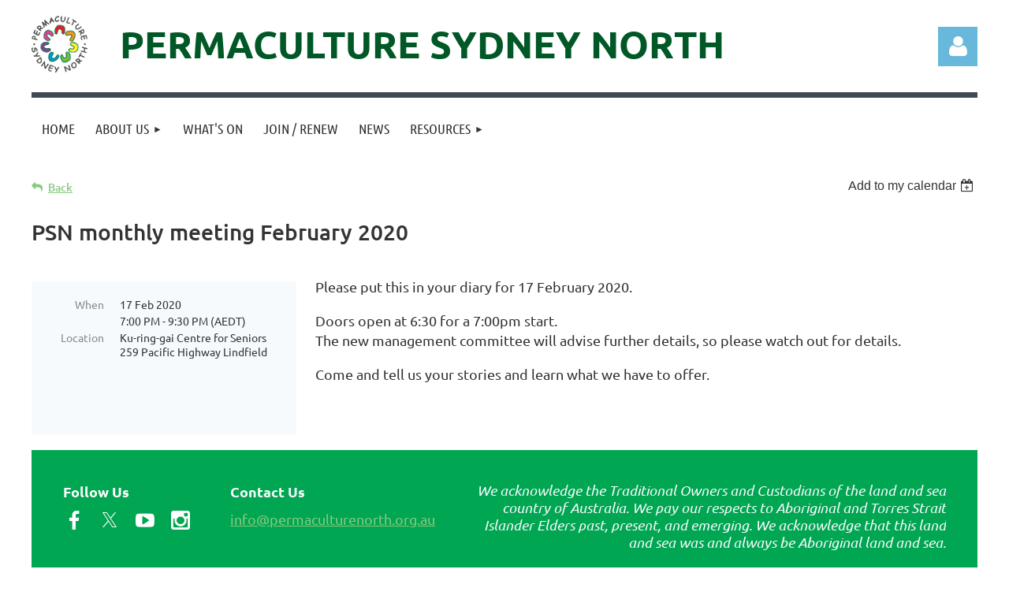

--- FILE ---
content_type: text/html; charset=utf-8
request_url: https://www.google.com/recaptcha/api2/anchor?ar=1&k=6LfmM_UhAAAAAJSHT-BwkAlQgN0mMViOmaK7oEIV&co=aHR0cHM6Ly9wZXJtYWN1bHR1cmVub3J0aC5vcmcuYXU6NDQz&hl=en&v=PoyoqOPhxBO7pBk68S4YbpHZ&theme=light&size=invisible&anchor-ms=20000&execute-ms=30000&cb=r0q9apbrgyim
body_size: 49326
content:
<!DOCTYPE HTML><html dir="ltr" lang="en"><head><meta http-equiv="Content-Type" content="text/html; charset=UTF-8">
<meta http-equiv="X-UA-Compatible" content="IE=edge">
<title>reCAPTCHA</title>
<style type="text/css">
/* cyrillic-ext */
@font-face {
  font-family: 'Roboto';
  font-style: normal;
  font-weight: 400;
  font-stretch: 100%;
  src: url(//fonts.gstatic.com/s/roboto/v48/KFO7CnqEu92Fr1ME7kSn66aGLdTylUAMa3GUBHMdazTgWw.woff2) format('woff2');
  unicode-range: U+0460-052F, U+1C80-1C8A, U+20B4, U+2DE0-2DFF, U+A640-A69F, U+FE2E-FE2F;
}
/* cyrillic */
@font-face {
  font-family: 'Roboto';
  font-style: normal;
  font-weight: 400;
  font-stretch: 100%;
  src: url(//fonts.gstatic.com/s/roboto/v48/KFO7CnqEu92Fr1ME7kSn66aGLdTylUAMa3iUBHMdazTgWw.woff2) format('woff2');
  unicode-range: U+0301, U+0400-045F, U+0490-0491, U+04B0-04B1, U+2116;
}
/* greek-ext */
@font-face {
  font-family: 'Roboto';
  font-style: normal;
  font-weight: 400;
  font-stretch: 100%;
  src: url(//fonts.gstatic.com/s/roboto/v48/KFO7CnqEu92Fr1ME7kSn66aGLdTylUAMa3CUBHMdazTgWw.woff2) format('woff2');
  unicode-range: U+1F00-1FFF;
}
/* greek */
@font-face {
  font-family: 'Roboto';
  font-style: normal;
  font-weight: 400;
  font-stretch: 100%;
  src: url(//fonts.gstatic.com/s/roboto/v48/KFO7CnqEu92Fr1ME7kSn66aGLdTylUAMa3-UBHMdazTgWw.woff2) format('woff2');
  unicode-range: U+0370-0377, U+037A-037F, U+0384-038A, U+038C, U+038E-03A1, U+03A3-03FF;
}
/* math */
@font-face {
  font-family: 'Roboto';
  font-style: normal;
  font-weight: 400;
  font-stretch: 100%;
  src: url(//fonts.gstatic.com/s/roboto/v48/KFO7CnqEu92Fr1ME7kSn66aGLdTylUAMawCUBHMdazTgWw.woff2) format('woff2');
  unicode-range: U+0302-0303, U+0305, U+0307-0308, U+0310, U+0312, U+0315, U+031A, U+0326-0327, U+032C, U+032F-0330, U+0332-0333, U+0338, U+033A, U+0346, U+034D, U+0391-03A1, U+03A3-03A9, U+03B1-03C9, U+03D1, U+03D5-03D6, U+03F0-03F1, U+03F4-03F5, U+2016-2017, U+2034-2038, U+203C, U+2040, U+2043, U+2047, U+2050, U+2057, U+205F, U+2070-2071, U+2074-208E, U+2090-209C, U+20D0-20DC, U+20E1, U+20E5-20EF, U+2100-2112, U+2114-2115, U+2117-2121, U+2123-214F, U+2190, U+2192, U+2194-21AE, U+21B0-21E5, U+21F1-21F2, U+21F4-2211, U+2213-2214, U+2216-22FF, U+2308-230B, U+2310, U+2319, U+231C-2321, U+2336-237A, U+237C, U+2395, U+239B-23B7, U+23D0, U+23DC-23E1, U+2474-2475, U+25AF, U+25B3, U+25B7, U+25BD, U+25C1, U+25CA, U+25CC, U+25FB, U+266D-266F, U+27C0-27FF, U+2900-2AFF, U+2B0E-2B11, U+2B30-2B4C, U+2BFE, U+3030, U+FF5B, U+FF5D, U+1D400-1D7FF, U+1EE00-1EEFF;
}
/* symbols */
@font-face {
  font-family: 'Roboto';
  font-style: normal;
  font-weight: 400;
  font-stretch: 100%;
  src: url(//fonts.gstatic.com/s/roboto/v48/KFO7CnqEu92Fr1ME7kSn66aGLdTylUAMaxKUBHMdazTgWw.woff2) format('woff2');
  unicode-range: U+0001-000C, U+000E-001F, U+007F-009F, U+20DD-20E0, U+20E2-20E4, U+2150-218F, U+2190, U+2192, U+2194-2199, U+21AF, U+21E6-21F0, U+21F3, U+2218-2219, U+2299, U+22C4-22C6, U+2300-243F, U+2440-244A, U+2460-24FF, U+25A0-27BF, U+2800-28FF, U+2921-2922, U+2981, U+29BF, U+29EB, U+2B00-2BFF, U+4DC0-4DFF, U+FFF9-FFFB, U+10140-1018E, U+10190-1019C, U+101A0, U+101D0-101FD, U+102E0-102FB, U+10E60-10E7E, U+1D2C0-1D2D3, U+1D2E0-1D37F, U+1F000-1F0FF, U+1F100-1F1AD, U+1F1E6-1F1FF, U+1F30D-1F30F, U+1F315, U+1F31C, U+1F31E, U+1F320-1F32C, U+1F336, U+1F378, U+1F37D, U+1F382, U+1F393-1F39F, U+1F3A7-1F3A8, U+1F3AC-1F3AF, U+1F3C2, U+1F3C4-1F3C6, U+1F3CA-1F3CE, U+1F3D4-1F3E0, U+1F3ED, U+1F3F1-1F3F3, U+1F3F5-1F3F7, U+1F408, U+1F415, U+1F41F, U+1F426, U+1F43F, U+1F441-1F442, U+1F444, U+1F446-1F449, U+1F44C-1F44E, U+1F453, U+1F46A, U+1F47D, U+1F4A3, U+1F4B0, U+1F4B3, U+1F4B9, U+1F4BB, U+1F4BF, U+1F4C8-1F4CB, U+1F4D6, U+1F4DA, U+1F4DF, U+1F4E3-1F4E6, U+1F4EA-1F4ED, U+1F4F7, U+1F4F9-1F4FB, U+1F4FD-1F4FE, U+1F503, U+1F507-1F50B, U+1F50D, U+1F512-1F513, U+1F53E-1F54A, U+1F54F-1F5FA, U+1F610, U+1F650-1F67F, U+1F687, U+1F68D, U+1F691, U+1F694, U+1F698, U+1F6AD, U+1F6B2, U+1F6B9-1F6BA, U+1F6BC, U+1F6C6-1F6CF, U+1F6D3-1F6D7, U+1F6E0-1F6EA, U+1F6F0-1F6F3, U+1F6F7-1F6FC, U+1F700-1F7FF, U+1F800-1F80B, U+1F810-1F847, U+1F850-1F859, U+1F860-1F887, U+1F890-1F8AD, U+1F8B0-1F8BB, U+1F8C0-1F8C1, U+1F900-1F90B, U+1F93B, U+1F946, U+1F984, U+1F996, U+1F9E9, U+1FA00-1FA6F, U+1FA70-1FA7C, U+1FA80-1FA89, U+1FA8F-1FAC6, U+1FACE-1FADC, U+1FADF-1FAE9, U+1FAF0-1FAF8, U+1FB00-1FBFF;
}
/* vietnamese */
@font-face {
  font-family: 'Roboto';
  font-style: normal;
  font-weight: 400;
  font-stretch: 100%;
  src: url(//fonts.gstatic.com/s/roboto/v48/KFO7CnqEu92Fr1ME7kSn66aGLdTylUAMa3OUBHMdazTgWw.woff2) format('woff2');
  unicode-range: U+0102-0103, U+0110-0111, U+0128-0129, U+0168-0169, U+01A0-01A1, U+01AF-01B0, U+0300-0301, U+0303-0304, U+0308-0309, U+0323, U+0329, U+1EA0-1EF9, U+20AB;
}
/* latin-ext */
@font-face {
  font-family: 'Roboto';
  font-style: normal;
  font-weight: 400;
  font-stretch: 100%;
  src: url(//fonts.gstatic.com/s/roboto/v48/KFO7CnqEu92Fr1ME7kSn66aGLdTylUAMa3KUBHMdazTgWw.woff2) format('woff2');
  unicode-range: U+0100-02BA, U+02BD-02C5, U+02C7-02CC, U+02CE-02D7, U+02DD-02FF, U+0304, U+0308, U+0329, U+1D00-1DBF, U+1E00-1E9F, U+1EF2-1EFF, U+2020, U+20A0-20AB, U+20AD-20C0, U+2113, U+2C60-2C7F, U+A720-A7FF;
}
/* latin */
@font-face {
  font-family: 'Roboto';
  font-style: normal;
  font-weight: 400;
  font-stretch: 100%;
  src: url(//fonts.gstatic.com/s/roboto/v48/KFO7CnqEu92Fr1ME7kSn66aGLdTylUAMa3yUBHMdazQ.woff2) format('woff2');
  unicode-range: U+0000-00FF, U+0131, U+0152-0153, U+02BB-02BC, U+02C6, U+02DA, U+02DC, U+0304, U+0308, U+0329, U+2000-206F, U+20AC, U+2122, U+2191, U+2193, U+2212, U+2215, U+FEFF, U+FFFD;
}
/* cyrillic-ext */
@font-face {
  font-family: 'Roboto';
  font-style: normal;
  font-weight: 500;
  font-stretch: 100%;
  src: url(//fonts.gstatic.com/s/roboto/v48/KFO7CnqEu92Fr1ME7kSn66aGLdTylUAMa3GUBHMdazTgWw.woff2) format('woff2');
  unicode-range: U+0460-052F, U+1C80-1C8A, U+20B4, U+2DE0-2DFF, U+A640-A69F, U+FE2E-FE2F;
}
/* cyrillic */
@font-face {
  font-family: 'Roboto';
  font-style: normal;
  font-weight: 500;
  font-stretch: 100%;
  src: url(//fonts.gstatic.com/s/roboto/v48/KFO7CnqEu92Fr1ME7kSn66aGLdTylUAMa3iUBHMdazTgWw.woff2) format('woff2');
  unicode-range: U+0301, U+0400-045F, U+0490-0491, U+04B0-04B1, U+2116;
}
/* greek-ext */
@font-face {
  font-family: 'Roboto';
  font-style: normal;
  font-weight: 500;
  font-stretch: 100%;
  src: url(//fonts.gstatic.com/s/roboto/v48/KFO7CnqEu92Fr1ME7kSn66aGLdTylUAMa3CUBHMdazTgWw.woff2) format('woff2');
  unicode-range: U+1F00-1FFF;
}
/* greek */
@font-face {
  font-family: 'Roboto';
  font-style: normal;
  font-weight: 500;
  font-stretch: 100%;
  src: url(//fonts.gstatic.com/s/roboto/v48/KFO7CnqEu92Fr1ME7kSn66aGLdTylUAMa3-UBHMdazTgWw.woff2) format('woff2');
  unicode-range: U+0370-0377, U+037A-037F, U+0384-038A, U+038C, U+038E-03A1, U+03A3-03FF;
}
/* math */
@font-face {
  font-family: 'Roboto';
  font-style: normal;
  font-weight: 500;
  font-stretch: 100%;
  src: url(//fonts.gstatic.com/s/roboto/v48/KFO7CnqEu92Fr1ME7kSn66aGLdTylUAMawCUBHMdazTgWw.woff2) format('woff2');
  unicode-range: U+0302-0303, U+0305, U+0307-0308, U+0310, U+0312, U+0315, U+031A, U+0326-0327, U+032C, U+032F-0330, U+0332-0333, U+0338, U+033A, U+0346, U+034D, U+0391-03A1, U+03A3-03A9, U+03B1-03C9, U+03D1, U+03D5-03D6, U+03F0-03F1, U+03F4-03F5, U+2016-2017, U+2034-2038, U+203C, U+2040, U+2043, U+2047, U+2050, U+2057, U+205F, U+2070-2071, U+2074-208E, U+2090-209C, U+20D0-20DC, U+20E1, U+20E5-20EF, U+2100-2112, U+2114-2115, U+2117-2121, U+2123-214F, U+2190, U+2192, U+2194-21AE, U+21B0-21E5, U+21F1-21F2, U+21F4-2211, U+2213-2214, U+2216-22FF, U+2308-230B, U+2310, U+2319, U+231C-2321, U+2336-237A, U+237C, U+2395, U+239B-23B7, U+23D0, U+23DC-23E1, U+2474-2475, U+25AF, U+25B3, U+25B7, U+25BD, U+25C1, U+25CA, U+25CC, U+25FB, U+266D-266F, U+27C0-27FF, U+2900-2AFF, U+2B0E-2B11, U+2B30-2B4C, U+2BFE, U+3030, U+FF5B, U+FF5D, U+1D400-1D7FF, U+1EE00-1EEFF;
}
/* symbols */
@font-face {
  font-family: 'Roboto';
  font-style: normal;
  font-weight: 500;
  font-stretch: 100%;
  src: url(//fonts.gstatic.com/s/roboto/v48/KFO7CnqEu92Fr1ME7kSn66aGLdTylUAMaxKUBHMdazTgWw.woff2) format('woff2');
  unicode-range: U+0001-000C, U+000E-001F, U+007F-009F, U+20DD-20E0, U+20E2-20E4, U+2150-218F, U+2190, U+2192, U+2194-2199, U+21AF, U+21E6-21F0, U+21F3, U+2218-2219, U+2299, U+22C4-22C6, U+2300-243F, U+2440-244A, U+2460-24FF, U+25A0-27BF, U+2800-28FF, U+2921-2922, U+2981, U+29BF, U+29EB, U+2B00-2BFF, U+4DC0-4DFF, U+FFF9-FFFB, U+10140-1018E, U+10190-1019C, U+101A0, U+101D0-101FD, U+102E0-102FB, U+10E60-10E7E, U+1D2C0-1D2D3, U+1D2E0-1D37F, U+1F000-1F0FF, U+1F100-1F1AD, U+1F1E6-1F1FF, U+1F30D-1F30F, U+1F315, U+1F31C, U+1F31E, U+1F320-1F32C, U+1F336, U+1F378, U+1F37D, U+1F382, U+1F393-1F39F, U+1F3A7-1F3A8, U+1F3AC-1F3AF, U+1F3C2, U+1F3C4-1F3C6, U+1F3CA-1F3CE, U+1F3D4-1F3E0, U+1F3ED, U+1F3F1-1F3F3, U+1F3F5-1F3F7, U+1F408, U+1F415, U+1F41F, U+1F426, U+1F43F, U+1F441-1F442, U+1F444, U+1F446-1F449, U+1F44C-1F44E, U+1F453, U+1F46A, U+1F47D, U+1F4A3, U+1F4B0, U+1F4B3, U+1F4B9, U+1F4BB, U+1F4BF, U+1F4C8-1F4CB, U+1F4D6, U+1F4DA, U+1F4DF, U+1F4E3-1F4E6, U+1F4EA-1F4ED, U+1F4F7, U+1F4F9-1F4FB, U+1F4FD-1F4FE, U+1F503, U+1F507-1F50B, U+1F50D, U+1F512-1F513, U+1F53E-1F54A, U+1F54F-1F5FA, U+1F610, U+1F650-1F67F, U+1F687, U+1F68D, U+1F691, U+1F694, U+1F698, U+1F6AD, U+1F6B2, U+1F6B9-1F6BA, U+1F6BC, U+1F6C6-1F6CF, U+1F6D3-1F6D7, U+1F6E0-1F6EA, U+1F6F0-1F6F3, U+1F6F7-1F6FC, U+1F700-1F7FF, U+1F800-1F80B, U+1F810-1F847, U+1F850-1F859, U+1F860-1F887, U+1F890-1F8AD, U+1F8B0-1F8BB, U+1F8C0-1F8C1, U+1F900-1F90B, U+1F93B, U+1F946, U+1F984, U+1F996, U+1F9E9, U+1FA00-1FA6F, U+1FA70-1FA7C, U+1FA80-1FA89, U+1FA8F-1FAC6, U+1FACE-1FADC, U+1FADF-1FAE9, U+1FAF0-1FAF8, U+1FB00-1FBFF;
}
/* vietnamese */
@font-face {
  font-family: 'Roboto';
  font-style: normal;
  font-weight: 500;
  font-stretch: 100%;
  src: url(//fonts.gstatic.com/s/roboto/v48/KFO7CnqEu92Fr1ME7kSn66aGLdTylUAMa3OUBHMdazTgWw.woff2) format('woff2');
  unicode-range: U+0102-0103, U+0110-0111, U+0128-0129, U+0168-0169, U+01A0-01A1, U+01AF-01B0, U+0300-0301, U+0303-0304, U+0308-0309, U+0323, U+0329, U+1EA0-1EF9, U+20AB;
}
/* latin-ext */
@font-face {
  font-family: 'Roboto';
  font-style: normal;
  font-weight: 500;
  font-stretch: 100%;
  src: url(//fonts.gstatic.com/s/roboto/v48/KFO7CnqEu92Fr1ME7kSn66aGLdTylUAMa3KUBHMdazTgWw.woff2) format('woff2');
  unicode-range: U+0100-02BA, U+02BD-02C5, U+02C7-02CC, U+02CE-02D7, U+02DD-02FF, U+0304, U+0308, U+0329, U+1D00-1DBF, U+1E00-1E9F, U+1EF2-1EFF, U+2020, U+20A0-20AB, U+20AD-20C0, U+2113, U+2C60-2C7F, U+A720-A7FF;
}
/* latin */
@font-face {
  font-family: 'Roboto';
  font-style: normal;
  font-weight: 500;
  font-stretch: 100%;
  src: url(//fonts.gstatic.com/s/roboto/v48/KFO7CnqEu92Fr1ME7kSn66aGLdTylUAMa3yUBHMdazQ.woff2) format('woff2');
  unicode-range: U+0000-00FF, U+0131, U+0152-0153, U+02BB-02BC, U+02C6, U+02DA, U+02DC, U+0304, U+0308, U+0329, U+2000-206F, U+20AC, U+2122, U+2191, U+2193, U+2212, U+2215, U+FEFF, U+FFFD;
}
/* cyrillic-ext */
@font-face {
  font-family: 'Roboto';
  font-style: normal;
  font-weight: 900;
  font-stretch: 100%;
  src: url(//fonts.gstatic.com/s/roboto/v48/KFO7CnqEu92Fr1ME7kSn66aGLdTylUAMa3GUBHMdazTgWw.woff2) format('woff2');
  unicode-range: U+0460-052F, U+1C80-1C8A, U+20B4, U+2DE0-2DFF, U+A640-A69F, U+FE2E-FE2F;
}
/* cyrillic */
@font-face {
  font-family: 'Roboto';
  font-style: normal;
  font-weight: 900;
  font-stretch: 100%;
  src: url(//fonts.gstatic.com/s/roboto/v48/KFO7CnqEu92Fr1ME7kSn66aGLdTylUAMa3iUBHMdazTgWw.woff2) format('woff2');
  unicode-range: U+0301, U+0400-045F, U+0490-0491, U+04B0-04B1, U+2116;
}
/* greek-ext */
@font-face {
  font-family: 'Roboto';
  font-style: normal;
  font-weight: 900;
  font-stretch: 100%;
  src: url(//fonts.gstatic.com/s/roboto/v48/KFO7CnqEu92Fr1ME7kSn66aGLdTylUAMa3CUBHMdazTgWw.woff2) format('woff2');
  unicode-range: U+1F00-1FFF;
}
/* greek */
@font-face {
  font-family: 'Roboto';
  font-style: normal;
  font-weight: 900;
  font-stretch: 100%;
  src: url(//fonts.gstatic.com/s/roboto/v48/KFO7CnqEu92Fr1ME7kSn66aGLdTylUAMa3-UBHMdazTgWw.woff2) format('woff2');
  unicode-range: U+0370-0377, U+037A-037F, U+0384-038A, U+038C, U+038E-03A1, U+03A3-03FF;
}
/* math */
@font-face {
  font-family: 'Roboto';
  font-style: normal;
  font-weight: 900;
  font-stretch: 100%;
  src: url(//fonts.gstatic.com/s/roboto/v48/KFO7CnqEu92Fr1ME7kSn66aGLdTylUAMawCUBHMdazTgWw.woff2) format('woff2');
  unicode-range: U+0302-0303, U+0305, U+0307-0308, U+0310, U+0312, U+0315, U+031A, U+0326-0327, U+032C, U+032F-0330, U+0332-0333, U+0338, U+033A, U+0346, U+034D, U+0391-03A1, U+03A3-03A9, U+03B1-03C9, U+03D1, U+03D5-03D6, U+03F0-03F1, U+03F4-03F5, U+2016-2017, U+2034-2038, U+203C, U+2040, U+2043, U+2047, U+2050, U+2057, U+205F, U+2070-2071, U+2074-208E, U+2090-209C, U+20D0-20DC, U+20E1, U+20E5-20EF, U+2100-2112, U+2114-2115, U+2117-2121, U+2123-214F, U+2190, U+2192, U+2194-21AE, U+21B0-21E5, U+21F1-21F2, U+21F4-2211, U+2213-2214, U+2216-22FF, U+2308-230B, U+2310, U+2319, U+231C-2321, U+2336-237A, U+237C, U+2395, U+239B-23B7, U+23D0, U+23DC-23E1, U+2474-2475, U+25AF, U+25B3, U+25B7, U+25BD, U+25C1, U+25CA, U+25CC, U+25FB, U+266D-266F, U+27C0-27FF, U+2900-2AFF, U+2B0E-2B11, U+2B30-2B4C, U+2BFE, U+3030, U+FF5B, U+FF5D, U+1D400-1D7FF, U+1EE00-1EEFF;
}
/* symbols */
@font-face {
  font-family: 'Roboto';
  font-style: normal;
  font-weight: 900;
  font-stretch: 100%;
  src: url(//fonts.gstatic.com/s/roboto/v48/KFO7CnqEu92Fr1ME7kSn66aGLdTylUAMaxKUBHMdazTgWw.woff2) format('woff2');
  unicode-range: U+0001-000C, U+000E-001F, U+007F-009F, U+20DD-20E0, U+20E2-20E4, U+2150-218F, U+2190, U+2192, U+2194-2199, U+21AF, U+21E6-21F0, U+21F3, U+2218-2219, U+2299, U+22C4-22C6, U+2300-243F, U+2440-244A, U+2460-24FF, U+25A0-27BF, U+2800-28FF, U+2921-2922, U+2981, U+29BF, U+29EB, U+2B00-2BFF, U+4DC0-4DFF, U+FFF9-FFFB, U+10140-1018E, U+10190-1019C, U+101A0, U+101D0-101FD, U+102E0-102FB, U+10E60-10E7E, U+1D2C0-1D2D3, U+1D2E0-1D37F, U+1F000-1F0FF, U+1F100-1F1AD, U+1F1E6-1F1FF, U+1F30D-1F30F, U+1F315, U+1F31C, U+1F31E, U+1F320-1F32C, U+1F336, U+1F378, U+1F37D, U+1F382, U+1F393-1F39F, U+1F3A7-1F3A8, U+1F3AC-1F3AF, U+1F3C2, U+1F3C4-1F3C6, U+1F3CA-1F3CE, U+1F3D4-1F3E0, U+1F3ED, U+1F3F1-1F3F3, U+1F3F5-1F3F7, U+1F408, U+1F415, U+1F41F, U+1F426, U+1F43F, U+1F441-1F442, U+1F444, U+1F446-1F449, U+1F44C-1F44E, U+1F453, U+1F46A, U+1F47D, U+1F4A3, U+1F4B0, U+1F4B3, U+1F4B9, U+1F4BB, U+1F4BF, U+1F4C8-1F4CB, U+1F4D6, U+1F4DA, U+1F4DF, U+1F4E3-1F4E6, U+1F4EA-1F4ED, U+1F4F7, U+1F4F9-1F4FB, U+1F4FD-1F4FE, U+1F503, U+1F507-1F50B, U+1F50D, U+1F512-1F513, U+1F53E-1F54A, U+1F54F-1F5FA, U+1F610, U+1F650-1F67F, U+1F687, U+1F68D, U+1F691, U+1F694, U+1F698, U+1F6AD, U+1F6B2, U+1F6B9-1F6BA, U+1F6BC, U+1F6C6-1F6CF, U+1F6D3-1F6D7, U+1F6E0-1F6EA, U+1F6F0-1F6F3, U+1F6F7-1F6FC, U+1F700-1F7FF, U+1F800-1F80B, U+1F810-1F847, U+1F850-1F859, U+1F860-1F887, U+1F890-1F8AD, U+1F8B0-1F8BB, U+1F8C0-1F8C1, U+1F900-1F90B, U+1F93B, U+1F946, U+1F984, U+1F996, U+1F9E9, U+1FA00-1FA6F, U+1FA70-1FA7C, U+1FA80-1FA89, U+1FA8F-1FAC6, U+1FACE-1FADC, U+1FADF-1FAE9, U+1FAF0-1FAF8, U+1FB00-1FBFF;
}
/* vietnamese */
@font-face {
  font-family: 'Roboto';
  font-style: normal;
  font-weight: 900;
  font-stretch: 100%;
  src: url(//fonts.gstatic.com/s/roboto/v48/KFO7CnqEu92Fr1ME7kSn66aGLdTylUAMa3OUBHMdazTgWw.woff2) format('woff2');
  unicode-range: U+0102-0103, U+0110-0111, U+0128-0129, U+0168-0169, U+01A0-01A1, U+01AF-01B0, U+0300-0301, U+0303-0304, U+0308-0309, U+0323, U+0329, U+1EA0-1EF9, U+20AB;
}
/* latin-ext */
@font-face {
  font-family: 'Roboto';
  font-style: normal;
  font-weight: 900;
  font-stretch: 100%;
  src: url(//fonts.gstatic.com/s/roboto/v48/KFO7CnqEu92Fr1ME7kSn66aGLdTylUAMa3KUBHMdazTgWw.woff2) format('woff2');
  unicode-range: U+0100-02BA, U+02BD-02C5, U+02C7-02CC, U+02CE-02D7, U+02DD-02FF, U+0304, U+0308, U+0329, U+1D00-1DBF, U+1E00-1E9F, U+1EF2-1EFF, U+2020, U+20A0-20AB, U+20AD-20C0, U+2113, U+2C60-2C7F, U+A720-A7FF;
}
/* latin */
@font-face {
  font-family: 'Roboto';
  font-style: normal;
  font-weight: 900;
  font-stretch: 100%;
  src: url(//fonts.gstatic.com/s/roboto/v48/KFO7CnqEu92Fr1ME7kSn66aGLdTylUAMa3yUBHMdazQ.woff2) format('woff2');
  unicode-range: U+0000-00FF, U+0131, U+0152-0153, U+02BB-02BC, U+02C6, U+02DA, U+02DC, U+0304, U+0308, U+0329, U+2000-206F, U+20AC, U+2122, U+2191, U+2193, U+2212, U+2215, U+FEFF, U+FFFD;
}

</style>
<link rel="stylesheet" type="text/css" href="https://www.gstatic.com/recaptcha/releases/PoyoqOPhxBO7pBk68S4YbpHZ/styles__ltr.css">
<script nonce="Pab2PHKATvH2OI_v9cid0g" type="text/javascript">window['__recaptcha_api'] = 'https://www.google.com/recaptcha/api2/';</script>
<script type="text/javascript" src="https://www.gstatic.com/recaptcha/releases/PoyoqOPhxBO7pBk68S4YbpHZ/recaptcha__en.js" nonce="Pab2PHKATvH2OI_v9cid0g">
      
    </script></head>
<body><div id="rc-anchor-alert" class="rc-anchor-alert"></div>
<input type="hidden" id="recaptcha-token" value="[base64]">
<script type="text/javascript" nonce="Pab2PHKATvH2OI_v9cid0g">
      recaptcha.anchor.Main.init("[\x22ainput\x22,[\x22bgdata\x22,\x22\x22,\[base64]/[base64]/[base64]/[base64]/[base64]/[base64]/KGcoTywyNTMsTy5PKSxVRyhPLEMpKTpnKE8sMjUzLEMpLE8pKSxsKSksTykpfSxieT1mdW5jdGlvbihDLE8sdSxsKXtmb3IobD0odT1SKEMpLDApO08+MDtPLS0pbD1sPDw4fFooQyk7ZyhDLHUsbCl9LFVHPWZ1bmN0aW9uKEMsTyl7Qy5pLmxlbmd0aD4xMDQ/[base64]/[base64]/[base64]/[base64]/[base64]/[base64]/[base64]\\u003d\x22,\[base64]\\u003d\x22,\x22wohtARDDkMKVIkBMw4DCgMKLfMO9GRnCp2TCvTMzT8K2QMOAT8O+B8OvZsORMcKVw4rCkh3DimTDhsKCWkTCvVfCs8KOYcKrwr/DkMOGw6FFw6LCvW07NW7CusKuw5jDgTnDnsKiwo8RJsOKEMOjbsKsw6Vnw4nDonXDuFDClG3DjTTDlQvDtsOAwrxtw7TCmcO4wqRHwpFzwrs/wqcLw6fDgMKpYgrDrhPCjT7Cj8OvasO/TcK/IMOYZ8OjAMKaOiFHXAHCocKjD8OQwpQlLhIIA8Oxwqh7I8O1NcO4KsKlwpvDqcOOwo8gQsOaDyrCnCzDpkHCkXDCvEdmwo8SSUcqTMKqwoHDqWfDlhYZw5fCpHfDgsOye8K6wodpwo/DnsKlwqodwoPCvsKiw5xnw7x2wobDnsOOw5/CkxnDmQrCi8OfSSTCnMK6IMOwwqHCt1bDkcKIw7FDb8Ksw5AXE8OJRcK1wpYYFsKOw7PDm8O4cCjCuEvDr0Y8wpMeS1tYEQTDuVjCl8OoCylPw5Ecwq51w6vDq8K1w5caCMKMw7RpwrQVwrfCoR/DnVnCrMK4w4XDm0/CjsOkwoDCuyPCvMOtV8K2EjrChTrCqGPDtMOCFkpbwpvDkcOkw7ZMdCdewoPDi0PDgMKJQjrCpMOWw5HCqMKEwrvCusKlwqsYwqnCslvClgPCiUDDvcKEHArDgsKTFMOuQMOzBUllw6/Ck13DkDEPw5zCgsOcwptPPcKGITB/P8Kyw4U+wonCmMOJEsKEVQp1wqvDtX3DvmccNDfDscOswo5vw6Nowq/[base64]/DuhrCqldQUyLDpMO0cMO7wrDDj8Kgw5TCpsKZw4bCmjRHwo9oO8KpRMOmw4nCmG4Qwps9QsKVOcOaw5/Dt8Ouwp1TGcKjwpEbHcKgbgdiw7TCs8OtwqzDlBA3RH90Q8KIwrjDuDZTw5cHXcOSwpo3acKHw4zDkllgwoYbwoFTwqQiwrrCgnnCosKCHQvCgUnDncOOFmbCicKYSBvCiMOIf2wmw5/ChkrCr8OmCcKHRynCmsKiw4nDi8Kxwp7DkEsdXFZlHcKKEH0OwpBLR8Osw4ZMKHBKw6vChCYlOyBHw5nDqMOKMsKsw4Fzw5tbw7EZw6TDmVhfCwxQDGx8K2jCp8OiFDA6GnnDmkLDvTfDpcO9HHNACn41eMK3w5DDkmBvEzYJw6HCvcONF8Oxw5skS8OfEQUlCA/ClMKWPADCvSdLYsKOw4LCsMK/O8KRAcOoATrDpMOVwprDvwbCtFJVfMKVwpPDrcO9w5Vvw70qwoTCrU7DkBhdJsOiwp3CisKoMD5XTsKcw55YwpHDvHDCj8KHcG0Dw60/w7NUe8K2ejQMTcOPe8Oaw5DCtjdRwrV0wo3Dp05Ewpl9w5/Di8KbQcKjw4vDsiVOw6NgDDAVwrTDhcOow77DvMKlcW7Cv13CncKJTQE2LSLDr8KMD8OzTz9BFj0cOVPDo8KKM10UCn8rwpXCuQLCv8K7w5h/wr3CtEoRw64Iw5VMBEDDhcK9UMOWwp/CicKRbMO7UcO1KDBoJnFUDylOwqPCtnTDjQYsIizDtcKtJEnCqcKGfmLCnQEneMOVRhTDjMKWwqTDqB0aecKOVsOiwoIJwrLCqcOCfRwIwp7CosKowokDainCucO+w5Vrw6HCncOIYMOsZSBawoTCl8OXw7NUw4fCg3PDuTcVecKOwoY5WEwmEMKreMKUwo/DiMKtwrLDo8O3w4xawpjCjcOaEsOAAsOnMB7CjMOFw75Zw78twr0dEz3CoGrCoQoyYsObG2jCm8KSdsKVXinCvcOCAcO+dVvDo8O6YADDqhfDgcOiHsOuAzDDlMOHXW0WdmxCQcOUERsLwrQJQMO6w4VVw7/DgVsTwqzDl8KFw6DDoMOHN8K+c3klAhN2Kg/CuMK8ZklsUcKgTHbDs8KZw4bCsjcxw4/CisKpTTMzw68WI8KSJsKdYjvCscKiwowLSW/Dp8OBG8Kuw7MWwrXDojvCkDHDtC98w5ETwobDlMOawq84BV/DrcOowojDkzlzw4nDhcKfL8KXw7DDnD7DtMOgwqjCq8KzworDncO+wp7DrW/[base64]/Cs1ZLw71Pw7fCicKVwrTCvcKIW8Onw5BawpYcwqLCnMOzTkI0ZnZmwolzw5sEwpTCo8KOw7nDiRzDrXLCtMOKOj/CsMOTGMOLdsODW8OjeXjCoMOEwq9iwqrDg1Y0KX7CtsOVw7wxWcOAZRDCoEHCtFUUw4JfF38QwrwKR8OZKX7CvFDChcK5w4Euw4Y8w4DCjU/DmcKWwpRgwq5dwo5Mw701QxfCucKdwponK8KDT8KmwqlgXUdYCx0PK8OSw6ckw6fDmEk2wpfDmEUVXsKKIsOpXsKEfcKLw4B5O8OXw5oXwqzDsQRiw7MrPcKaw5c9AzQHwpE/CTbDqWtnwoVHB8O/w5jCicOBMUVbwotdMzHCihPDrcKGw7ZUwqNSw7vCuF/CjsOswojDpcK/[base64]/[base64]/CuMK9QAgwHgcuCsKQaMKwN8OywopSajHCsWLCjQDDn8Oyw7onRzTDs8O/wprChcOLwozDrsOYw7h7bsKlFDgzwr3Cl8OHbA3Cs39rSsKoIU7DjsKfwpV9EMKkwqFFw5nDlMOrNSAyw4LDocKgOlkHw4vDix/DgVHDrMOTAcOIPDIxw5DDpiDDpQnDqDV7w5F4HsOjwp3Dnz9Dwodkwql4ScO3w4dyMXrCvSTDjcKdw40FAsKDwpRYwrQ/w7p6w7MLw6I9w7vCg8OKAHfCjiFyw6oJw6LDuV/[base64]/w5jDoSLDpMONLRPCjsOrKC3DjcOvLlliF8KLa8KlwoXDv8Ogw5fDhB0iNwzCssKRwodcw4jDnmrCg8Otw57Dm8Ogw7Avw57DnsOJT2fDjFtGNy7CuQ5xw4sCIE/[base64]/[base64]/DjXbDjj1sJRApACHCnMO8JyxQwoDCth/ClDnCi8K4wobCicKOWBnCqSPDhhNucHXCixjCuEfCu8OkNR3DvMKMw4bDlGd/[base64]/CosO3wrkEw7LCmQPDt8KHNgHCmztVwq/Dl8Kwwq1ZwoB0bMOGSSpbBFJ0IcKAOsKJwopjVhbCqsOaY0HCr8OswonCqMKMw70aVsKhKsO3LcKvZ1ccw7cXDy3CgsKtw4gBw7UaYkprwqnDvxjDosOvw5sywox0VcOqP8KKwrgbw7ALwrHDiDDDhcOJETxqw47DtznCmzHCg0PDpA/[base64]/MXFOGU3CpcKgwoEhwpvDtx/[base64]/DoMOQw7DDiitwwoU5w4BAwoLDvcKGLBMww7rDqcOcW8ORw6N6O37DuMOvSQ03w6BtS8Kywr3DhSDCn3TCg8OuM2bDgsOQw4HDssOeeEzCiMKTw4c8Nx/CpcKuw44NwoLCqEomRVzDnzDCm8OkdQLDlsK9Ll9KO8O0MMKMFMOAwpdbwqjCmCtEA8KLGsKsOMKGHcO/BTjCqRXCs0rDhcK+GMO/EcKMw5dfXsKnc8OVwpYvwoE2GHQeYMOLfAbCuMKhwpLDiMK7w4zCncOhGcKsbcOGcMOgNcOiwqxYwoDCsgvCqUFZQHTDqsKuRFnDqgYYXybDokodw488TsK+eGLCiAZLwrkhw73CgjPDocK/w7hZw7Q0w5gQSDHDl8Omw5hJH2RFwpzCoxjCicO5MsOFLsO8w5jCpEthXS9menPCqmnDhzrDikPDv04ZchMjSMK+ABvCqmbCiUvDkMK4w53CrsOde8K/wrQwM8KbPcOlwqjDmX3DliocD8KOwrlHBH9VH0IIJMKYWXrDj8Oew5IEw5tWwopGFzXDiQvCgsOiwpbCmVgRw5PCtnh/w6XDsz3DkykkAWTDtcORw4LDrsKhwqB4wqzDnFfCocK5w5LCuzzDnwDCgsOXDRVtO8KTwpJTwrvCmEhQw6gJwr4kG8KZw7MjaX3CtsKKwqM6wpM6R8OQTMKAwohXwpobw4pWwrPDjgnDtcOWUHHDp2Rdw7nDnMOnw7l3EA/[base64]/CtMKVXxccw47Dh8OOCHVcDcKEwqdQCSl9OsK/fGDCvFTDlGtZdV/DvAUHw55/wosjN1ggZ1fDqsOSw7BPZsOKDShnCsKrXkhhwrJWwpHClUACUWzDi17Do8K5L8O1wpvDsXUzbMOswpkPdsKPRzXChSgTOnAlJV3CncOWw5vDuMOYwqXDpcOIfsK/[base64]/Cu8O4w5ApYsOMGl/Cl1YSc1rDhm/Dp8OcwqMLwrNJJjU3wrTCkRR9b1dbasOqw4bDiU/ClMOOGsOJKid9X1DCokDDqsOOw73CnhvCp8KaOMKIw6MIw4vDusKLw7JzM8ObOcO+wq7CkAl1ATvDpTvCrFPCgsKTdsOdBAUGw7Z/[base64]/Co8KEwpbDrzs3w6cfw7kEw7xRA1hQw4XDi8Kjfg5Bw4ddVB5+LMOQYMOPwqtLc0/DsMK/Y2rCvTsjB8Kjf2HCqcO9XcKqCSU5cxPDocKqH0NAw7XCtDrCv8OPGCjDlcKuJWlnw61Ywo4Zw6k5w5JoX8KyHkHDkcK6NcOCNElCwpHDl1XClcOtw4kGw68FZsORw49vw6JJwqvDu8Oowpw/Hnssw6zDg8K7XcOPfRfCly5LwqfCpsO0w64BCh95w4bDrsOVcg9Xwp7DpcKmRsKsw5nDkWNYcULDucO5KMKzw4HDkCPCi8K/wpLCssORSnZkccK6wrt1wpjDnMKOwoLCpjrDssOxwrEXXsOdwqtfIMKfw45EdMKCXsKbw7pva8KqZsKewqbDu1cHw6d4wq8nwoUDOsOYwolQw6xBwrZfwr3CvsKWwoZiCSzDjcKVw6YhcMKEw74VwqoPw73ClXTCpWQswpTCksO7wrNTw6VHcMODacKIwrDCrRjCu0/CiUzDgMK0fMO2asKcMcK7MMOHw7Njw5fCvcKiwrbCksOHwpvDlsOwUSgFw6RgV8OSOzHDsMKeSHvDm1IWeMK5PcKcVcK7w61Zw4AXw6ZHw71nOGAEfxfCmXxUwrPDh8K4cAzDrwHCiMO8wrF5wpfDvnLDqcORMcKjMgEvIsOIVcKHGBPDlz3Dg3hKa8KAw5/DisKswqTDkAPDmMKhw57DqQLCtV9vw4A4wqEOw7xgwq3DgcKAw7TCiMOQwrF5HSUULiPCp8OOwrFWXMKTVTgQw5wowqTDp8Klw5FBw41GwrDCoMOHw7DCucOUw6MZLH7DjGjCjEAtw6wewr97w4zDjBsEwpVdFMO/acOAw7/CuhJoA8K9NsK1wrBYw6htw78ow4rDrVIAwo4+bTJVKMK3QcOUwobCtGY2RcKdGm1ReTl1PEIZw7zCpsOsw5VMw7UWei9BGsKtw4dAwqwnwqTDvVpRw7LDuD4AwrDCnmsWCTlrRiJ/PyJMw7JuT8OuZcOyEgDDhALCrMKow49LaR3Dnhltw6rCjsOUw4TDpsKMw5rDrsOqw7QGw4PCqDbCgMO1c8OEwoVew6dRw7lJMcOZV1bDuBJtw6fCvMOmSAHCmBldwo0EJcO4w7HDmBTDt8OeUwTDosOlZH/DgsKwCgrCg2PDkWEgXcKDw6M/w4/DiQLCrMK5wozDuMKdd8OtwohrwqfDgMO6woB+w5bDsMKqQcOqw6M8esOgVS50w7PCmMKIwr0DOGDCoGrDrS4gVgpuw6zCncONwq/CssOrVcKtwp/DthA7ZsKEwrQ5wqDCnMOrf07CmcKJw6vCpg4Fw6fCnH1zwoIgKMKnw6QDPcOAVcK2DcOSJsOTw4rDhQXDrMOyUm4jN17DtcKcS8KPFnAGTQJRw6B5woBUXsOLw6kHbzNdMcOBQMOXwq7DtyXCj8OIwo3CtQHDmG3DpMKVXcOYwqllYcKqVMKcUhbDu8Ouwp/DrmNdwqXDgcKGQw/[base64]/REFvw48NRh5EUcOhccOHccOnwqXCpMO/wqNOw6A3LcOXwohkUXRGwprDl1IpGsO3JnMNwrLDosKpw6J9w7bDnsKtfMOKw4fDpRPCrMOKJMOXwqvDkULCryzCgsOLwqwVwr/DimTCjMOzUMOtGmXDi8OTXcK5J8OmwoAjw7R2w7gdUWHCh27CvivDkMOQL0FnKgTCs3cIw6guRirCvcKkJCQ2N8Kuw4hHw6rDkW/DrcKYw41bw6vDlsOVwr59FcOFwqIxw6nCvcOSQlfDgxbDjsKzwpF2DlTCp8O/MFPDq8OHQcOeUgVXK8KCwoTDn8OsMW3Dp8KFwrUISBjDp8OnB3bCkMKZW1vDp8KzwqY2wpfDtEPCiiFhw7RjH8OIwr4Zwq1SL8O/XkcBdikHUMOcTjoebsOow7oMTmPDqUDCvBIgUSg/w6jCtMKkEMOFw79jPcKYwpcmUzjCn1XDr3JIw6tPw5nCuQzCpsKBw6LDhBjCqWbCsD8LBMKwa8KCwqo0SSnDvsKoK8K7wpPCjk0Tw47DisOoYCVnwpwAWcKyw4ZMw57Dpj/Cp3fDhlDDnAQjw5dgIRXDt0vDgsKzw6B3eSjCn8KIaBYJwrTDm8KQw7/DkRhUdcKbwqtOwqYkPcOOdcKPY8Kww4w1bMKdJcKkZsKnwpnCjsKqHiZIcWNqKCYnw6RMwp3Ch8OzbcOjFjvCmcKaPGQYAsKCDMOww7zDtcKpTgEhw6nCkgfCmF3DvcO/w5vCqjlzwrYlCTvDhkXDqcKKw7lJLnF7Lz/[base64]/DkcOLw51oGTYPw7jCusK5XsKXMW/[base64]/[base64]/w6tIw6zCg33CpmfChl52NnwcXcKZFsOVworDlzrDjzzDncOuY3R/bsKteT4dw4saWlJ2woMXwq/CpcK0w4XDusOjUwZUw7nCl8O2wqlJJ8K4NC7Cm8OgwpI7w5c+aBPDmcOiLR4GKQnDmgTCtyVpw78jwoVFOsOzwqRQWsOKw4siUcOew4cYfggoFRNvw5LDhAwTR3/Ci2cpD8KLUAwjKV9KXhBiZcOZw7PCj8K/w4FEw5c/a8KfG8OYwrpfwr7DjsOFDBgiPBnDn8OJw6BpaMOTwpnCrWR1w6zDmjHCicKvCMKlw4RGNkopAn1FwotoYAzCl8KvBMOuasKgdsKvwpTDp8O9eEp5CB/[base64]/CpMORGcOuw7A+w5JeWMOvw4U9CsObwqYERzXCiMKSAcOVw5/[base64]/CpcOTA8OIwrEDEwtzFRPDliQQUWXCph0uwrY4TnB3c8KHwrnDgsONwrLCqUbDoH3DhlluWsOVVMKbwqt1ZU7CqlNZw4ZWwqTCjh51wrnCqBPDiyw/W2/[base64]/PMOzw4bCqHl4F8OCwqTDgMObHMKxw6jDtMOlwoxcSnR6wpQkSsKVwp3DuAMewr/DjQ/CkQbDusKow6kVbsKQwrUILg1pw6jDhlFAfEUQYcKJc8KMThTDlSnCgi54HiEGwqvCk2Q4PMOTAMOrcDDDol5FKsKRw4YKdcOIwrlUYcK3w7LCrWk0XE5LLSUbKMOYw6rDucKbHMKyw5RAw4LCrCHCgTdSw4rCs3nCkMKfwoAwwq/DmkXCj39+woEcwrvDqiYDwr0rwrnCtVfCtDRvdT1QSXwqwojCicOrdcO1Jj0BOcOPwoDCk8KVw7PCm8O1wrcCPA/DtDk/w74GGcO9woLChWLDm8K8w6sow6PCksKmVhTCo8KPw4HDoGI4PkDCpsOYwpRSKGJIasO9w4DCvsOOGDsZw6zCscK2w6rCmcO2wqF1FcKobcK0woUhw67DjDlpRwpkBMO7aFTCncOsRFVcw63CnMKHw7NKAz/[base64]/OjjDkQvDr2Ntwq4uDcKKw58vwqPCscOTw6/CqCAZb8K1e8OLGHvCsTbDpcKrwoJnSMO9w7VsZsOfw5cYwrlYP8KgImTDkHjCv8KhMHEyw6k+PwzCpgJMwqTCv8ORX8K6XsOqZMKmw5PCl8OXw4RmwoZUGlPCg0d8ZjhEw6F4CMO9woFTw7DDrA88esOIFRkcWMOhwoHCtRNGwogWDU/DhHfCgCbCtTXDmcK3K8OmwqUZS2NZwoF0w55BwrZdflnCnsOXYSXDsTYbL8Kzw6zDomVIS23DgHzCgsKJwos6wooCHzd9YcK/w4VLw6dqw5xwaw06T8Oswphrw4TDssOrAsKQUGR/[base64]/DiA3CmcOnUChmw7JfBiPCvsK1wpN8w70CU8K9w5QIwpTCkcOJw4QwOQNdcxTChcKEOQDDl8Kfw4/CrMOEw6BGD8KLQ3pbLRDClsOdwqstBXzCocKewpFeYEFFwrcsLGjDkiPCikc1w6rDoXfCvsK8FMK8w7g0w5EIYWMgQzQkw6PDvDEWwrnCqwLCjHZYSy/ClsONb1nCjMOIRcOzwpUHwqzCt1JJwr00w7Bew4zCiMOYemHCksK6w6LDmjPDrcOcw7vDkcKNcMOfw7fCrhhoNMKOw7RNH2ohwpnDmX/Dm3YDImzCoTvCnEpwHsOFNR8cwo83wqRJwovCoxnDlUjCt8KcZTJgS8OtVT/DomtJAHAtwozCrMOadDJ4fMO6SsKiw6Jgw4rCocODwqd/NnRPKmRaPcOxQcKXc8OEARXDsVvDk1fCtkB2BW4pw7VGR2PDhE1PNsKLw7BWW8Kgw4IVwpBiw7PDi8KawqPDpyHDhWvCkjZ7w4BZwpfDg8K/w7/[base64]/[base64]/[base64]/[base64]/CvVXDtcKEQQXCmlXCtMOFI8KEw6IscMKMPQDCh8KGw4/[base64]/DtgUewoDCh8O/wq/DnmQKwqstFA3Cqh1MwqbDt8OzDCjCn8O2RwrCgBnCgsOxw4XCosKWwoDDlMOqdXDCrMKAPRsqD8K8wozDvDxWbVYRZcKpMsKncF3Co2XDvMOzQj7CvsK9DMKlfcKuwqNKPsOXXsOELR98L8KWwo1rEWjDs8OQCcO3M8O/DjTDt8OawofCjcOgKiTDmz1RwpEyw6LDn8KIw6NawqdRw4/Dl8OrwqIYw7chw5YOw5HChcKdwrDDiAzClsKkFz7DrnnCrSXDvynCssKbCsO4OcOmw47DpcOFXEjCqMOuw49mXX3Dl8Kkf8OSNMKAfsO+XV7Dkg/DtBzDlnERJUoifHsDw5Qvw7XCvCLDgsKAU2sNGy/[base64]/CsMOgw7vDssKXwoTCsyHCg28Vw4khWMK6wofDrzXCqsOOWcKGRCfDisOvYQFSwrvDqMKiXWHDhBoAw7HCjGR5Jl1ANXh+wrRDdx9sw5fCpFd+dXDCnE/CisObw7kxw4rDqMK0EsOAwrNPwrjCgSMzwoXCm2TCvzdXw799w7FJacKGeMO0WsKCw4pbw5LCol4gwrTDtT1ow6Aywo1AJ8Oew6ASP8KFN8O0wpBaDsK2G3DDry7Ci8KYw7QZKMOiwp7DpyfDvsKSKMO5EMK5wogdFxVVwrFAwprCjcOAw5JFwrVFa2JZNk/CjsKJNsOew63DqMKDw69kwrsiIsKuM2nClMK6w4fCjcOgwqAAEcKGVRXCicKvwr/DiW9+IsKwPwLDlFTCg8OoOEU2w7dQM8OKw4rCo21uUlJFwo7DjRLDq8KqwojCnDXDg8KaMmrDuyc9w5d7wq/CsFbDjsO1wrrCqsKqdWohBcOfalNuwpHDhsOnQn4hwqYvw6/ChsKZIQU9HcOww6YyNMKMYz8Jw7vClsODwoJUEsK+TcKvw78vwrcgPcOnw4EwwprCvcOSQBXCtsO4w7U5wr46wo3DvcK4MlQYFcKXGMO0CH3DuVrDnMKEwqBZwoc+w4LDnEEgNC7Ds8KSwo/DkMKFw4/[base64]/wr4eKsKjw6jCr8KmEnHCkcOew48Cw6gOwpN4WUjCrMO5wqEfw6jDgg3CnBfDo8OaPMKgdANsaTJIwrfDphwrwp/DhMKEwpjDr2RIKGzCjMO6C8KDwqJrc18tHcKSNcOLEAdif3bDpMKkdF5+wrxFwrE+KMKCw5LDr8OSEMO4w5kuFsOHwqLCgDrDsBA/PFxPL8ODw7QXwoNBZ1Ajw7LDq1TCmMOnLcOEamfCkMK2wowTw4cXW8KQLm/[base64]/DpQhEw5jDtsKgPFEIwo3DvUlXJMKIUy3CnMOgLcOBw50lwo43wpgFw6LDtiDDh8KVw54gwpTCocK5w5NyXRzCgirCjcKYw51Hw5nDu2LCh8O9wqXCp3MEBMOKw5V7w5k8w4tHTXDDunN2UzvClcOYwqfClXhHwr0Jw4srwrHCtsOmdcKMGSPDncOpw5fDjsO/PsKlZgPDjXd7Z8K1clVIw57DjmPDpcOawrM6CQBaw7Ygw4TCr8Ozwp/Do8Kuw7AMAMOQw4hEwpDDs8OrE8K6wrYgS0jDn0/CmcOPwpnDjA8nwrNvaMOqwrrDs8KpWsOxwpZ2w5TCpUAaBAotPXI5EnfCvcOKwpB7VjnCu8OMGDjCtlZYwofDpsKIwq3DscKSYw9cegFtKHAVZE/Dv8OdOAxewqDDtzDDmcOGPH9Ow6QpwpBWwprCqcK+w4pUZEBuWsKEbwkAwo4gW8OefSnDrcOEwoZvwpLDgsKyTsOhwq/DtG7CrD0RworDtcOSw5zDjG/[base64]/[base64]/GRBpwqJww54nwpVxCHoKw4LCtcKsEMOTw7rChE0SwrUBQ2liw4jDg8OHw5hDw7LDnRQCw4zDlgRxY8OWUMO+w6/Ck2Vgw7PCtC0RBwLCgWRcwoQ5w5HDqx9GwrEyMirDi8KrwofCpl7ClMOZw7AkY8K9YsKdZxJhwqbDpynDr8KfVSFvOyhofybCo1sgYUExwqEcVgQhXsKKwq8Nwo/CusOVwozDpMOQXikPw5bDgcOXNVdgw5zDp0BKcsKkNidGHjLCqsO0w5PDk8KCE8OdcB46wrp/DwHDncOLB33CoMOqQ8KlNUHDjcKlJTNcMsOZfkDCm8OmXMOIwqjCpip9wq7CrmF4AMOZJ8OyYWgtwrLDnRVdw7UOPj0aC1UxPMKNakoaw7dNw7fCtFAzVwnCvxLCrsKndXQ0w4xXwohXNsOLBVR8wpvDv8OBw64uw7/DkWfDqsOTI009RjUXwoo/d8KRw5/DuTkUw7/CowsqdmfDpMO8w4zCgMOtwodUwoXDhC51w53Cn8KfM8Olwpo7wqbDrBXCv8OGGC1MMsKrwptLe2kzwpQKNE0DG8OWBsOtw6/DksOqCk8ANzFzDsKKw4BmwoB5KHHCs1Mow5vDnXYEw6gzwrXCgU4wKWHCiMOyw6loFsO8wrbDvXfDkMO5wpvDrsObasOjw7PCimEvwrBuW8Kvw4LDo8OnGC8Cw7bCh0nCu8OsRhXDgsOow7TDjMOcw7XDkETDrcKxw6zCukEzMUsKUB5vD8KjIGkRawpkEw/CsCjDoUVzw6vDtwM7esOaw74bwpjChwTDm0vDicKLwqghBRw0bMO0dgPCjMO5EgfCmcOxwolSwpYAXsOywpBIdcO1QARUbsOvwp3DnB9ow6/ChT3Dr0PCj27DjsONwo9+wpDClx3DuBJow4AOwqXDvsOKwocMclTDrMKIVzZ3QVFuwr5yGVbCu8OudsKMASVswoBnw7tCHMKIV8O/w5rDjsKkw4vCsTwEf8KXBWTCsHtLVSEawol4b30MF8K4KHtaUwgTdU10FQ8TG8KvLDZYwqPDuUfDqsKlwqw/w73DoRvDoX1zJ8Kbw5/CgmcqDMKwK1/Cm8Ovw50ew5fClkUqwqLCv8OFw4HDt8O1P8KcwqDDpl19H8OZwrdhwpoZwoJkClUjEk8DaMO9wrTDg8KdPcOmwoXCuGtow4PCkHcWwrsMw7Axw6cra8OtKcOkwq0Vd8OMwrIeSxptwqw1HUZLw6o9fMOLwp/Dsj3DnMKjwrTCvTnCkiPCiMOkY8OVPMKowp04w7YKEcK4wo0IXcOrwqIow5/DsA7Ds3t8SzrDvQQXOMKdwrbDnMOfdX/CgGA2wowdw5gUwp7CsRdVD1nCocKQwrwfwo3CosKnw5k7EEl9wq/CpMOPwr/Dv8OHwpY3HcOUw4zDl8KoEMOeNcKeVhMOfMKZw5XCkjFdwqLDoEluw69Yw7fDhQFiVcOdGsOJScOkXsO1w75YEsOELnfDt8K0OsKgw48AcEHCiMKYw47DihzDgnQidXNMOXATwpDDvh7DgRfDscOdFmrDrR/DlEvCglfCr8ORwrgrw6MKdwIsw7jChHkcw6/Dh8O/wojDtXIrw4rDt10icnVXwqRAWcKswq/ChHfDmVbDssK4w6dEwqIwWsOrw4HCliI4w4xDPUU0wrhoKwASZ0B8wplHXsKwNsKdC1tVW8KhRjzCrWXCrHPDl8O1woHCv8Klw6BCwqcqK8ObbsOyAwYMwrZ0wqdjARfCtcOlIBxfwojDjnvCnBXClBPCvA/CpMOfw4VSw7Jgw7hgMSrChGzCmhXDgMKbKS5Cb8KpWWcfEUfDmWptNj7ChyNJOcOyw542GCpKbhbDmcOGL3ZXw73DsDLCisOrw7oPIzTDicOwHC7DiDw/CcKqam9pw4nDtF/[base64]/Z8OID0EVwo0QI8Ksf8OWYSU9wpcyE1/Ds0AyFQg+w6HCisOmwopvwr/CiMO1AUTDtwfCosK4SsKuw4DCpzHDlMO9CMOlIMO6fy1kw5ApYMKALsOAaMK6wq7DpyvCvMKpw4g3AMOXOELDn0FUwoQbacOLKzpnMsOXw7sZQQPChULDqSDCsRfCsDdZw7NUwp/DhkbCvH4pw7F8w4PDqjjDv8OldGnCg0zCoMOSwrnDsMKLJ0TDj8Kpw48IwrDDg8K5w73DhjQXNx4kw7d/[base64]/CtcKFXkRwaQUrwoItMVo8RsOlGHBqDnQQOgxCGcOCK8O9LcKgLMOkwqINBsKWIMOscHHDtsOfHS/CpDLDg8O1RsOjSDllTMK/Zi/CisOFb8Okw5ltPcOCalzClSI3WMOCw6rDvkrDgsKDLSAYLwrChT97wo8fYcKWw47DsnNUwpQDw73Dv0TCtlrCjR7DpsKKwqF7O8K5NMKtw7lWwrLDpBfDpcK0w5HCqMOvAMOHAcOPFxNqwo/CvADDnUzDkUUjw5t/w6XDjMOqw4tzTMKfR8KMwrrDpsKgfsOywqHCggPDtmzCpQHCrXZfw6cNUcK4w7tLZXcUw6bDilQxTGDDhi7CqMOcSmVpw5/[base64]/DoTTDp0LDlwnDpALDssOBVcKcwprDrsOqwo/DucOdw63DhWjDvsOKDcKSWhjCkcONDcKAw5IIIxxJBcOUAMKhVC48cWXDoMOHwpTCr8Oawqgzw50gKzbDhFvDrFfDusOfwq3DsWoNw5NDVAM1w5HDsB/CoT18K1rDqRd0w77DgUHCkMKfwq/DsBfCjcOow4FGw401wp5pwo3Dv8Opw77CnxNnQwNYQQlOw4fDiMOdwr3Dl8K+w4/Ci1PChC42azBpH8K6HFPDrgYMw6vCosKnKsOgwrhBA8KhwpfCqMKxwqA7w43Dg8OHwr7DtMO4bMKVfnLCr8OIw5TCgxHDihrDlMKZwoXDlDtvwqYewrJlwoHDjcOrU1VYXCPDocKhOQzCo8K0w6TDo2Eyw7DDpF3DksKswprCs2TCmx0bKkwuwq7DiU/CumVdZ8OlwosmXRDCqBUXZsOLw5jDnGdUwq3Ck8OeRhfCklzDqcKna8OeQ2LDnsOlOTBEZF4NVEBlwpfDqirCozNQwq/[base64]/Cqg9naTo9ZcKQQcObwqPDgwhUcA3CqsObO8OXcnhuIw97w5vCk2otACk3w4HDtsOiw69UwqLDjEo1bTwlw4PDkzoewo7DlsOPw6MHw6keIX7CpsKVUMOJw7wAfMKtw4EIVi/DucKKJcOtW8OPehfCnmXDmS/Dh17CkMKqLMKtK8O0LlHDjT/DujnCkcOBwo3CpcKGw78bZ8OCw7BJPTfDr1bCkzTCp37DkCE0XkrDicOJw6/[base64]/w7TClj7DkMOFYMKYC0HDgGpjYcKeU1RWCcKmwoDDvlrClAoXwrhOwpPDjsOzwps4bcOEw6grw4kDDBIrwpRMJmJCw4bDpw7Dg8OmKcOXAcO5Em0xAC9rwojDjsOuwrpgVsOpwq8+woQ6w7/CpMOBDSlwcmPCkMOZw5nCuUPDqMOLTcK9FcKYQBLCssOoRMOZHMKlXAXDjzYmeUfDsMO5NcKlw47DvcK5KMOTw5EPw69CwozDsQI7QwbDv3PClgxFD8OEfcOQSMOyL8OtJcKkwoV3w43CkQDDjcOJTMKUwqzDr0rCjsO/wo8jfVQ9wpkMwpnCvQvChUrDqzs2SsOGLsOlw4h5BsKAwqNrZWDCpl1wwo/CsxrDgGAjUQjDrcOxK8OVO8OQw4oaw5sjZsOnDGZWwqLDncOQw6HCgsKDNmQKEcO/KsK8wr7DjsKeG8KwYMK9wp5YZcOMM8OcA8OfIsOlUcORwp3CsBZwwqB/dMKpYnYFHsOcwqnDpz/CnCtLw6fCiXrCvMK9w7/DjCzClcKUwr3DtcK6RMObFjDCisOKMMKUJ0QWXHFJLTbCqTIew5/DpGfCv3HCtMOHVMOLaWFfMVrDgMORw41+Cw7CvMOXwpXDmsKdw54pEcKfwr1IEMKoOMOnBcOyw6jDhMKhHnPCviENFFcFwqkER8OMVgxdd8Olw43CqMKNwqRTFcKPw7zDljR/wrnDv8O6w7/Cu8KEwpZ1w4TCu3/[base64]/[base64]/CjxJ5woLDgjhJScKjZMOYHFvCmcOTwr3DjwzCh3MPK8Ovw5rDp8OfJhrCqMONAMOxw7UmUnzDhn8HwpPDtHskwpFLwqcFw7zCr8Kpwp3DrhUQw5HCqAAZRsOOEQ46cMO0Okp/wrFAw60+DRDDlVjCrsODw59awqvCjMOTw5F9w5l/w7QFwqTCtsOXaMK4GQBmKADCiMKvwp8nwr7DjsKnwqc4TD0QXFF+w44QUMOyw5F3QsKBQnRqwrjDrcK7w4PDpGtrwq0KwrbClhzDnCxkDMKKw5TDj8KOwpxHPiXDni/DgsK9wrRWwqEnw4F+wpwgwrswdhLCmTdddBsCKcOQYEXDnMO1DUzCuSk3ZWlgw6IEwo3CoA0PwrEWPXnCtw1Nw5TDng1Cw6jDj1PDo3EHPMOHw4bDpGcTwpHDrFdtw7JZHcK3TMK4S8K0BMKCIcK/eXx+w59Ow6LDgS0+DRg0w6HCtcKRHDZFwq/[base64]/w5UGSsKVwpM9w5nCksO0ShHCgcO7wrwqNgBCw5I7fCNNw4NhN8OgwpLDnsOBP04vEl7DisKYwpvDq2/Cs8OYbcKVMX3DnMKnCFLCmC9Cfwl0QMOJwpPDgcKwwqzDljUAI8KHB1HCi0EiwpFxwpXCucKQLCFoOsORQsOVb1PDiWzDrcOSISQvfnEEwrPDmGzDvmLCijjDlMO/[base64]/DucKtwp9ZworDt8O9w6LCsD5HMsK+woHCt8KFYcKgVFjCjAzDr2bDkcOmT8KAwrk1wqTDqiw0wrZkwq7CtHoxw4fDsVjCq8OVw7rDqMKXCsO8UUJgwqTDpyovA8Khwq4kwq94w6xzKg0DesKZw51JBQNjwolIw6/DolIXe8OyaxxXIVjCtU7DqRhXwqVfw5fDt8OsJ8KNWnltZ8OoIMK/wpkNwrVDKhPDkQRHFMK3dUrDlhjDtsOvwqkVTMOpT8Odw5tbwrZqw7TDjC5Zw4oFwoNqa8OKBV8Jw6LCkcKSMDTDicO5w7Jcwq1MwoYYcVjDjG3Do2vDqyQhIzV4T8KkCcKdw6oQCCrDksKow4vCj8KaEgjDvhzCocOVOMKVFB/CgcKFw6MGw7g0wrbDknUJwqvCmzLCvcKxw7U2ER11w5gFwpDDqcO3URbDlD3CtMKec8OgDmVZwqHDmWLCmCQMScOYw6NRXMKmIFJgwrMrf8OjIcKmesOcK2gRwqoTwobDlMOQwqvDhcObwo5IwrPDr8KJHsOgZsOLdV7CvH7Dq0LClGoAwq/DjsONwpItwp3CjcK/A8OtwoBhw4PCpsKCw7DChMKKwoLCul/CkyrDlFRHKsOBLcOabRAPwopLwqNMwqHDusOqF2HDsHdzFMKNASzDiQNSA8OGwoLCmcOkwp/ClMObFkLDpMOjw5Aqw4/DjXTCti0rwpvDumgcwoPCksO7VsKxwonDjsKAJWo6wrfCrEw9EMOwwrcLZcO6w5U2Y11JN8OjWcK6YEDDmisqwp9/w5rCpMKOwqheY8OCw6vCtcKfwoTDg3jDkHFMwq/DicKCwpnDo8KFUcKHwqZ4Mi5iLsOvw53CnX80HAnDusOJAXNvwpbDgSgYwoITQcKQC8KpW8KGEzc3M8Otw4rCgUoxw54hN8KHwpIKc0zCvsOhwoTCo8OoMcOfen7DqgRSwo0Dw6JMOxDCrsO8H8OfwoYYSMO0MEbCr8OWw73DkwwHwr9/[base64]/CoioWPcOEUlzCrU1/w77DmzvDqFQvYsOew6Mgw4nDu1NpPTHDssKIw7hGCMKyw7zCosObcMOcw6dbcy7Drm3Diyoxw4zCkl4Xb8KpBm/DhAZEw7teVMKWFcKRGsKCclUEwroWwoxqw6s8w7lww5DDi0kNcmknHsKFw7BqHsO4wpDDv8OcEcKcw4LDj29cR8OCYsK9XVzCnzlSwqZow5jCmD1wYhoRw4zCiFgMwrduAcOnD8OnBwQEM3pGwrHCo1hXwrjCp0XCm0/DusK1T3/[base64]/ClMKLwrs0w57CpMKtw5nCjVrCgFp0w5wPwoEVw7PCqcKnw7fDocKWQMKLCsOSw4QTwqPDlsKQw5hLw4DCuXwcL8KYDMOMSlfCq8KzLH/CmsOzw5oqw4pJw543J8KRVsK7w4svw7jCgVnDhcKvwpXCqMOrODcHw4cjXcKAVsKWXsKCYcOZcTrCogIVwq7DssO2wrPCuW15ZcKkT2AUW8KPw4JmwoFeH1zDkBZ/wrluw4PCuMK7w5suIcO3wo/CiMOZKkzCo8KDw5ocw6R6w4EDesKEw511wplXIALDqE/CpcK9w4MPw7hkw6vDkMKpBcKFcQrCpcOXJsOMfmzCusKHUz3DtE8Dex3DsFzDvHkOHMO5NcKiwrPCs8K9ZMKtw7k+w6UcVzUTwo85w43CucO2T8Kpw7kQwpMeOcKwwqrChcOSwpcNNsKMw71zwqLCvELCi8OBw43CgcKCw51PNMOeYMKSwqjDkS3ChsKqwowGGSM1Xk/CnMKyVBgBFMKkS0HCmMOjwp/CqAIlwozDkEPCh1zCnkZIIMKWw7bDrlFvwofCpyhAwpDCnkzCmsKXJlZmwqHCv8Kuwo7DrmLCkMK8A8OuaF06SwMDacO2woDDn1tqQh/DlsO1wpjDtsKDWMKHw6RYWz7CsMOsQC8DwpDCuMO7w5x9wqIHw4XCpsOYUEcERsOKBMOOw4jCuMOWQ8KRw48gCMK/woDDlnh4d8KdcsKzA8OgC8KEITfDpMOqZV1eGBpIwpF1GgZRfMKewpBKVQZaw4cnw5bCoSXDjkULwp1CKWnCssOswpdoNcO+wpUpwpLDiVPCpxFDI1fDlMOuFMOkPnnDt1/DsGcow7bCgFlpKcK9wq9iSxHCgsO3wp/Dm8ORw63CpMKoUsOfCMK4XsOZd8OQwppWdsOoUx8Bw7XDsEfDt8Kzf8O6wqszUsKgHMOCw6p+wq4jw4HDnsOIeAbDq2LCoi8GwrbCn3jCscO+W8O6wp45V8KbHgB2w5YsWsODNz4AHEh2wrHDtcKKwqPDgWICWsKDwrRvMFDCtzA/Q8ONVsKowox4wpdpw4Nkwr7DjsK7CMO9UcKEwoLDg2/[base64]/Tz4WwrpbwosfLcOwwo4gw7XClMOUw4MCEE3CslFtE3vDv1DDu8KVw6LDgcOJf8O8wonCtk1Fw6UQGMKgw5RuJmzCuMKYesKdwrc7wqAEWnRmGMOew4bDjMOzacKkKMO5w5zCsF4Kw47CvcO+GcKtMArDsTIRwrrDk8KlwqnDm8KMw4pOKsOlw6M1PsOjF3s6wo/CtywIYEQhfBnDqU3DsDBaZB/CmsKhw79OXsKpJhQNw5w3WsOCw6slw4DDmXRFJsO7wrckYcO/wplYZ2tCwptJwp4Xw6vCiMKAw4DCiGpuwpspw7LDqjtrQ8OPwopQdsKVNBXDpTzDnxkldsKaHmTCoR03LcK/G8Oew6bDtCzCviIAwr8Mwo98w61uw73DvcOqw7vDncK1STHDog00dndXBjwGw4pBwphzw41Zw5chMg3CuTjCvcKFwodZw4Fvw4nDmWpOw5PCjQHDrsKUw4jCkGLDo0vDtsODAQ9MJ8OPw4pVwp3Cl8OHwrkewpZ5wpIvaMKrwp/Du8KAG1DCjMOzw7cTw6TDkDwow7TDi8KcDEs8eTnDtT0JTsOtUSbDnsK1wqXCkg3ChcOXw5DCu8KdwrArRsKzR8KZA8OHwovCvmB7wpocwovCk2UaCsKrNMKCUhDDo34ZJ8OGwr/[base64]/DgE/[base64]/DqGDCsyAXcsOYwplPw75SZsKEH8O4wp/DmRQuURQNdkLDiAPClS3ClMKewqDDh8K2RsK5DWgXwovDuHw7A8KKw6bCk2klK13DoAFywr9QD8K2BW/[base64]/[base64]/IEHCi8ORw4zCpzbDq8OuZMKoOcKmwo46QcOiViswNVMreDTDkU7DvMK/[base64]/wrYzw5LDkAt8woPDgwFVw6LCv8OSKMKwwoQndsKWwrZTwrozwoTDi8KjwpgxOcK+w5zDg8O0w6Zvw6HCs8Ovw6bCinHDiQxQHTjDmxtqYSp0GcOsR8KSw44XwpVZw6LDtQ5Zw5RPwrPCmTjCu8OOw6XDv8ONEsK0w61ww7E4Km1mH8Ocw7wfw4/CvMOIwrDClCvDncOcCDYgZsKZNDJYQxIach3DvBcSw7rDk0oOBsKoMcOFw5vCjX/Cl0ABw5gUYcOjEyxawrxUAF7CkMKHw4h0w5B3VVjDnSZc\x22],null,[\x22conf\x22,null,\x226LfmM_UhAAAAAJSHT-BwkAlQgN0mMViOmaK7oEIV\x22,0,null,null,null,1,[21,125,63,73,95,87,41,43,42,83,102,105,109,121],[1017145,478],0,null,null,null,null,0,null,0,null,700,1,null,0,\[base64]/76lBhnEnQkZnOKMAhnM8xEZ\x22,0,1,null,null,1,null,0,0,null,null,null,0],\x22https://permaculturenorth.org.au:443\x22,null,[3,1,1],null,null,null,0,3600,[\x22https://www.google.com/intl/en/policies/privacy/\x22,\x22https://www.google.com/intl/en/policies/terms/\x22],\x22+rCq527aR/Y+egmKSZ1o6F1MJ/5PMTnrEkdsPWla6fw\\u003d\x22,0,0,null,1,1769081861437,0,0,[38,43,82,244],null,[167,186,130,13],\x22RC-Sf_V4-ATm2HjWg\x22,null,null,null,null,null,\x220dAFcWeA6CSTf0tlP5aUU32BlF_pBO9PJX72CqpVsaGRoCvYtvUaF6lHhFX7svbRFKXzcNTBkbhfvKFHS8PYjVh0WHPgEt2PinWw\x22,1769164661395]");
    </script></body></html>

--- FILE ---
content_type: text/html; charset=utf-8
request_url: https://www.google.com/recaptcha/api2/anchor?ar=1&k=6LfmM_UhAAAAAJSHT-BwkAlQgN0mMViOmaK7oEIV&co=aHR0cHM6Ly9wZXJtYWN1bHR1cmVub3J0aC5vcmcuYXU6NDQz&hl=en&v=PoyoqOPhxBO7pBk68S4YbpHZ&theme=light&size=invisible&anchor-ms=20000&execute-ms=30000&cb=mj7zqwiw5po4
body_size: 50057
content:
<!DOCTYPE HTML><html dir="ltr" lang="en"><head><meta http-equiv="Content-Type" content="text/html; charset=UTF-8">
<meta http-equiv="X-UA-Compatible" content="IE=edge">
<title>reCAPTCHA</title>
<style type="text/css">
/* cyrillic-ext */
@font-face {
  font-family: 'Roboto';
  font-style: normal;
  font-weight: 400;
  font-stretch: 100%;
  src: url(//fonts.gstatic.com/s/roboto/v48/KFO7CnqEu92Fr1ME7kSn66aGLdTylUAMa3GUBHMdazTgWw.woff2) format('woff2');
  unicode-range: U+0460-052F, U+1C80-1C8A, U+20B4, U+2DE0-2DFF, U+A640-A69F, U+FE2E-FE2F;
}
/* cyrillic */
@font-face {
  font-family: 'Roboto';
  font-style: normal;
  font-weight: 400;
  font-stretch: 100%;
  src: url(//fonts.gstatic.com/s/roboto/v48/KFO7CnqEu92Fr1ME7kSn66aGLdTylUAMa3iUBHMdazTgWw.woff2) format('woff2');
  unicode-range: U+0301, U+0400-045F, U+0490-0491, U+04B0-04B1, U+2116;
}
/* greek-ext */
@font-face {
  font-family: 'Roboto';
  font-style: normal;
  font-weight: 400;
  font-stretch: 100%;
  src: url(//fonts.gstatic.com/s/roboto/v48/KFO7CnqEu92Fr1ME7kSn66aGLdTylUAMa3CUBHMdazTgWw.woff2) format('woff2');
  unicode-range: U+1F00-1FFF;
}
/* greek */
@font-face {
  font-family: 'Roboto';
  font-style: normal;
  font-weight: 400;
  font-stretch: 100%;
  src: url(//fonts.gstatic.com/s/roboto/v48/KFO7CnqEu92Fr1ME7kSn66aGLdTylUAMa3-UBHMdazTgWw.woff2) format('woff2');
  unicode-range: U+0370-0377, U+037A-037F, U+0384-038A, U+038C, U+038E-03A1, U+03A3-03FF;
}
/* math */
@font-face {
  font-family: 'Roboto';
  font-style: normal;
  font-weight: 400;
  font-stretch: 100%;
  src: url(//fonts.gstatic.com/s/roboto/v48/KFO7CnqEu92Fr1ME7kSn66aGLdTylUAMawCUBHMdazTgWw.woff2) format('woff2');
  unicode-range: U+0302-0303, U+0305, U+0307-0308, U+0310, U+0312, U+0315, U+031A, U+0326-0327, U+032C, U+032F-0330, U+0332-0333, U+0338, U+033A, U+0346, U+034D, U+0391-03A1, U+03A3-03A9, U+03B1-03C9, U+03D1, U+03D5-03D6, U+03F0-03F1, U+03F4-03F5, U+2016-2017, U+2034-2038, U+203C, U+2040, U+2043, U+2047, U+2050, U+2057, U+205F, U+2070-2071, U+2074-208E, U+2090-209C, U+20D0-20DC, U+20E1, U+20E5-20EF, U+2100-2112, U+2114-2115, U+2117-2121, U+2123-214F, U+2190, U+2192, U+2194-21AE, U+21B0-21E5, U+21F1-21F2, U+21F4-2211, U+2213-2214, U+2216-22FF, U+2308-230B, U+2310, U+2319, U+231C-2321, U+2336-237A, U+237C, U+2395, U+239B-23B7, U+23D0, U+23DC-23E1, U+2474-2475, U+25AF, U+25B3, U+25B7, U+25BD, U+25C1, U+25CA, U+25CC, U+25FB, U+266D-266F, U+27C0-27FF, U+2900-2AFF, U+2B0E-2B11, U+2B30-2B4C, U+2BFE, U+3030, U+FF5B, U+FF5D, U+1D400-1D7FF, U+1EE00-1EEFF;
}
/* symbols */
@font-face {
  font-family: 'Roboto';
  font-style: normal;
  font-weight: 400;
  font-stretch: 100%;
  src: url(//fonts.gstatic.com/s/roboto/v48/KFO7CnqEu92Fr1ME7kSn66aGLdTylUAMaxKUBHMdazTgWw.woff2) format('woff2');
  unicode-range: U+0001-000C, U+000E-001F, U+007F-009F, U+20DD-20E0, U+20E2-20E4, U+2150-218F, U+2190, U+2192, U+2194-2199, U+21AF, U+21E6-21F0, U+21F3, U+2218-2219, U+2299, U+22C4-22C6, U+2300-243F, U+2440-244A, U+2460-24FF, U+25A0-27BF, U+2800-28FF, U+2921-2922, U+2981, U+29BF, U+29EB, U+2B00-2BFF, U+4DC0-4DFF, U+FFF9-FFFB, U+10140-1018E, U+10190-1019C, U+101A0, U+101D0-101FD, U+102E0-102FB, U+10E60-10E7E, U+1D2C0-1D2D3, U+1D2E0-1D37F, U+1F000-1F0FF, U+1F100-1F1AD, U+1F1E6-1F1FF, U+1F30D-1F30F, U+1F315, U+1F31C, U+1F31E, U+1F320-1F32C, U+1F336, U+1F378, U+1F37D, U+1F382, U+1F393-1F39F, U+1F3A7-1F3A8, U+1F3AC-1F3AF, U+1F3C2, U+1F3C4-1F3C6, U+1F3CA-1F3CE, U+1F3D4-1F3E0, U+1F3ED, U+1F3F1-1F3F3, U+1F3F5-1F3F7, U+1F408, U+1F415, U+1F41F, U+1F426, U+1F43F, U+1F441-1F442, U+1F444, U+1F446-1F449, U+1F44C-1F44E, U+1F453, U+1F46A, U+1F47D, U+1F4A3, U+1F4B0, U+1F4B3, U+1F4B9, U+1F4BB, U+1F4BF, U+1F4C8-1F4CB, U+1F4D6, U+1F4DA, U+1F4DF, U+1F4E3-1F4E6, U+1F4EA-1F4ED, U+1F4F7, U+1F4F9-1F4FB, U+1F4FD-1F4FE, U+1F503, U+1F507-1F50B, U+1F50D, U+1F512-1F513, U+1F53E-1F54A, U+1F54F-1F5FA, U+1F610, U+1F650-1F67F, U+1F687, U+1F68D, U+1F691, U+1F694, U+1F698, U+1F6AD, U+1F6B2, U+1F6B9-1F6BA, U+1F6BC, U+1F6C6-1F6CF, U+1F6D3-1F6D7, U+1F6E0-1F6EA, U+1F6F0-1F6F3, U+1F6F7-1F6FC, U+1F700-1F7FF, U+1F800-1F80B, U+1F810-1F847, U+1F850-1F859, U+1F860-1F887, U+1F890-1F8AD, U+1F8B0-1F8BB, U+1F8C0-1F8C1, U+1F900-1F90B, U+1F93B, U+1F946, U+1F984, U+1F996, U+1F9E9, U+1FA00-1FA6F, U+1FA70-1FA7C, U+1FA80-1FA89, U+1FA8F-1FAC6, U+1FACE-1FADC, U+1FADF-1FAE9, U+1FAF0-1FAF8, U+1FB00-1FBFF;
}
/* vietnamese */
@font-face {
  font-family: 'Roboto';
  font-style: normal;
  font-weight: 400;
  font-stretch: 100%;
  src: url(//fonts.gstatic.com/s/roboto/v48/KFO7CnqEu92Fr1ME7kSn66aGLdTylUAMa3OUBHMdazTgWw.woff2) format('woff2');
  unicode-range: U+0102-0103, U+0110-0111, U+0128-0129, U+0168-0169, U+01A0-01A1, U+01AF-01B0, U+0300-0301, U+0303-0304, U+0308-0309, U+0323, U+0329, U+1EA0-1EF9, U+20AB;
}
/* latin-ext */
@font-face {
  font-family: 'Roboto';
  font-style: normal;
  font-weight: 400;
  font-stretch: 100%;
  src: url(//fonts.gstatic.com/s/roboto/v48/KFO7CnqEu92Fr1ME7kSn66aGLdTylUAMa3KUBHMdazTgWw.woff2) format('woff2');
  unicode-range: U+0100-02BA, U+02BD-02C5, U+02C7-02CC, U+02CE-02D7, U+02DD-02FF, U+0304, U+0308, U+0329, U+1D00-1DBF, U+1E00-1E9F, U+1EF2-1EFF, U+2020, U+20A0-20AB, U+20AD-20C0, U+2113, U+2C60-2C7F, U+A720-A7FF;
}
/* latin */
@font-face {
  font-family: 'Roboto';
  font-style: normal;
  font-weight: 400;
  font-stretch: 100%;
  src: url(//fonts.gstatic.com/s/roboto/v48/KFO7CnqEu92Fr1ME7kSn66aGLdTylUAMa3yUBHMdazQ.woff2) format('woff2');
  unicode-range: U+0000-00FF, U+0131, U+0152-0153, U+02BB-02BC, U+02C6, U+02DA, U+02DC, U+0304, U+0308, U+0329, U+2000-206F, U+20AC, U+2122, U+2191, U+2193, U+2212, U+2215, U+FEFF, U+FFFD;
}
/* cyrillic-ext */
@font-face {
  font-family: 'Roboto';
  font-style: normal;
  font-weight: 500;
  font-stretch: 100%;
  src: url(//fonts.gstatic.com/s/roboto/v48/KFO7CnqEu92Fr1ME7kSn66aGLdTylUAMa3GUBHMdazTgWw.woff2) format('woff2');
  unicode-range: U+0460-052F, U+1C80-1C8A, U+20B4, U+2DE0-2DFF, U+A640-A69F, U+FE2E-FE2F;
}
/* cyrillic */
@font-face {
  font-family: 'Roboto';
  font-style: normal;
  font-weight: 500;
  font-stretch: 100%;
  src: url(//fonts.gstatic.com/s/roboto/v48/KFO7CnqEu92Fr1ME7kSn66aGLdTylUAMa3iUBHMdazTgWw.woff2) format('woff2');
  unicode-range: U+0301, U+0400-045F, U+0490-0491, U+04B0-04B1, U+2116;
}
/* greek-ext */
@font-face {
  font-family: 'Roboto';
  font-style: normal;
  font-weight: 500;
  font-stretch: 100%;
  src: url(//fonts.gstatic.com/s/roboto/v48/KFO7CnqEu92Fr1ME7kSn66aGLdTylUAMa3CUBHMdazTgWw.woff2) format('woff2');
  unicode-range: U+1F00-1FFF;
}
/* greek */
@font-face {
  font-family: 'Roboto';
  font-style: normal;
  font-weight: 500;
  font-stretch: 100%;
  src: url(//fonts.gstatic.com/s/roboto/v48/KFO7CnqEu92Fr1ME7kSn66aGLdTylUAMa3-UBHMdazTgWw.woff2) format('woff2');
  unicode-range: U+0370-0377, U+037A-037F, U+0384-038A, U+038C, U+038E-03A1, U+03A3-03FF;
}
/* math */
@font-face {
  font-family: 'Roboto';
  font-style: normal;
  font-weight: 500;
  font-stretch: 100%;
  src: url(//fonts.gstatic.com/s/roboto/v48/KFO7CnqEu92Fr1ME7kSn66aGLdTylUAMawCUBHMdazTgWw.woff2) format('woff2');
  unicode-range: U+0302-0303, U+0305, U+0307-0308, U+0310, U+0312, U+0315, U+031A, U+0326-0327, U+032C, U+032F-0330, U+0332-0333, U+0338, U+033A, U+0346, U+034D, U+0391-03A1, U+03A3-03A9, U+03B1-03C9, U+03D1, U+03D5-03D6, U+03F0-03F1, U+03F4-03F5, U+2016-2017, U+2034-2038, U+203C, U+2040, U+2043, U+2047, U+2050, U+2057, U+205F, U+2070-2071, U+2074-208E, U+2090-209C, U+20D0-20DC, U+20E1, U+20E5-20EF, U+2100-2112, U+2114-2115, U+2117-2121, U+2123-214F, U+2190, U+2192, U+2194-21AE, U+21B0-21E5, U+21F1-21F2, U+21F4-2211, U+2213-2214, U+2216-22FF, U+2308-230B, U+2310, U+2319, U+231C-2321, U+2336-237A, U+237C, U+2395, U+239B-23B7, U+23D0, U+23DC-23E1, U+2474-2475, U+25AF, U+25B3, U+25B7, U+25BD, U+25C1, U+25CA, U+25CC, U+25FB, U+266D-266F, U+27C0-27FF, U+2900-2AFF, U+2B0E-2B11, U+2B30-2B4C, U+2BFE, U+3030, U+FF5B, U+FF5D, U+1D400-1D7FF, U+1EE00-1EEFF;
}
/* symbols */
@font-face {
  font-family: 'Roboto';
  font-style: normal;
  font-weight: 500;
  font-stretch: 100%;
  src: url(//fonts.gstatic.com/s/roboto/v48/KFO7CnqEu92Fr1ME7kSn66aGLdTylUAMaxKUBHMdazTgWw.woff2) format('woff2');
  unicode-range: U+0001-000C, U+000E-001F, U+007F-009F, U+20DD-20E0, U+20E2-20E4, U+2150-218F, U+2190, U+2192, U+2194-2199, U+21AF, U+21E6-21F0, U+21F3, U+2218-2219, U+2299, U+22C4-22C6, U+2300-243F, U+2440-244A, U+2460-24FF, U+25A0-27BF, U+2800-28FF, U+2921-2922, U+2981, U+29BF, U+29EB, U+2B00-2BFF, U+4DC0-4DFF, U+FFF9-FFFB, U+10140-1018E, U+10190-1019C, U+101A0, U+101D0-101FD, U+102E0-102FB, U+10E60-10E7E, U+1D2C0-1D2D3, U+1D2E0-1D37F, U+1F000-1F0FF, U+1F100-1F1AD, U+1F1E6-1F1FF, U+1F30D-1F30F, U+1F315, U+1F31C, U+1F31E, U+1F320-1F32C, U+1F336, U+1F378, U+1F37D, U+1F382, U+1F393-1F39F, U+1F3A7-1F3A8, U+1F3AC-1F3AF, U+1F3C2, U+1F3C4-1F3C6, U+1F3CA-1F3CE, U+1F3D4-1F3E0, U+1F3ED, U+1F3F1-1F3F3, U+1F3F5-1F3F7, U+1F408, U+1F415, U+1F41F, U+1F426, U+1F43F, U+1F441-1F442, U+1F444, U+1F446-1F449, U+1F44C-1F44E, U+1F453, U+1F46A, U+1F47D, U+1F4A3, U+1F4B0, U+1F4B3, U+1F4B9, U+1F4BB, U+1F4BF, U+1F4C8-1F4CB, U+1F4D6, U+1F4DA, U+1F4DF, U+1F4E3-1F4E6, U+1F4EA-1F4ED, U+1F4F7, U+1F4F9-1F4FB, U+1F4FD-1F4FE, U+1F503, U+1F507-1F50B, U+1F50D, U+1F512-1F513, U+1F53E-1F54A, U+1F54F-1F5FA, U+1F610, U+1F650-1F67F, U+1F687, U+1F68D, U+1F691, U+1F694, U+1F698, U+1F6AD, U+1F6B2, U+1F6B9-1F6BA, U+1F6BC, U+1F6C6-1F6CF, U+1F6D3-1F6D7, U+1F6E0-1F6EA, U+1F6F0-1F6F3, U+1F6F7-1F6FC, U+1F700-1F7FF, U+1F800-1F80B, U+1F810-1F847, U+1F850-1F859, U+1F860-1F887, U+1F890-1F8AD, U+1F8B0-1F8BB, U+1F8C0-1F8C1, U+1F900-1F90B, U+1F93B, U+1F946, U+1F984, U+1F996, U+1F9E9, U+1FA00-1FA6F, U+1FA70-1FA7C, U+1FA80-1FA89, U+1FA8F-1FAC6, U+1FACE-1FADC, U+1FADF-1FAE9, U+1FAF0-1FAF8, U+1FB00-1FBFF;
}
/* vietnamese */
@font-face {
  font-family: 'Roboto';
  font-style: normal;
  font-weight: 500;
  font-stretch: 100%;
  src: url(//fonts.gstatic.com/s/roboto/v48/KFO7CnqEu92Fr1ME7kSn66aGLdTylUAMa3OUBHMdazTgWw.woff2) format('woff2');
  unicode-range: U+0102-0103, U+0110-0111, U+0128-0129, U+0168-0169, U+01A0-01A1, U+01AF-01B0, U+0300-0301, U+0303-0304, U+0308-0309, U+0323, U+0329, U+1EA0-1EF9, U+20AB;
}
/* latin-ext */
@font-face {
  font-family: 'Roboto';
  font-style: normal;
  font-weight: 500;
  font-stretch: 100%;
  src: url(//fonts.gstatic.com/s/roboto/v48/KFO7CnqEu92Fr1ME7kSn66aGLdTylUAMa3KUBHMdazTgWw.woff2) format('woff2');
  unicode-range: U+0100-02BA, U+02BD-02C5, U+02C7-02CC, U+02CE-02D7, U+02DD-02FF, U+0304, U+0308, U+0329, U+1D00-1DBF, U+1E00-1E9F, U+1EF2-1EFF, U+2020, U+20A0-20AB, U+20AD-20C0, U+2113, U+2C60-2C7F, U+A720-A7FF;
}
/* latin */
@font-face {
  font-family: 'Roboto';
  font-style: normal;
  font-weight: 500;
  font-stretch: 100%;
  src: url(//fonts.gstatic.com/s/roboto/v48/KFO7CnqEu92Fr1ME7kSn66aGLdTylUAMa3yUBHMdazQ.woff2) format('woff2');
  unicode-range: U+0000-00FF, U+0131, U+0152-0153, U+02BB-02BC, U+02C6, U+02DA, U+02DC, U+0304, U+0308, U+0329, U+2000-206F, U+20AC, U+2122, U+2191, U+2193, U+2212, U+2215, U+FEFF, U+FFFD;
}
/* cyrillic-ext */
@font-face {
  font-family: 'Roboto';
  font-style: normal;
  font-weight: 900;
  font-stretch: 100%;
  src: url(//fonts.gstatic.com/s/roboto/v48/KFO7CnqEu92Fr1ME7kSn66aGLdTylUAMa3GUBHMdazTgWw.woff2) format('woff2');
  unicode-range: U+0460-052F, U+1C80-1C8A, U+20B4, U+2DE0-2DFF, U+A640-A69F, U+FE2E-FE2F;
}
/* cyrillic */
@font-face {
  font-family: 'Roboto';
  font-style: normal;
  font-weight: 900;
  font-stretch: 100%;
  src: url(//fonts.gstatic.com/s/roboto/v48/KFO7CnqEu92Fr1ME7kSn66aGLdTylUAMa3iUBHMdazTgWw.woff2) format('woff2');
  unicode-range: U+0301, U+0400-045F, U+0490-0491, U+04B0-04B1, U+2116;
}
/* greek-ext */
@font-face {
  font-family: 'Roboto';
  font-style: normal;
  font-weight: 900;
  font-stretch: 100%;
  src: url(//fonts.gstatic.com/s/roboto/v48/KFO7CnqEu92Fr1ME7kSn66aGLdTylUAMa3CUBHMdazTgWw.woff2) format('woff2');
  unicode-range: U+1F00-1FFF;
}
/* greek */
@font-face {
  font-family: 'Roboto';
  font-style: normal;
  font-weight: 900;
  font-stretch: 100%;
  src: url(//fonts.gstatic.com/s/roboto/v48/KFO7CnqEu92Fr1ME7kSn66aGLdTylUAMa3-UBHMdazTgWw.woff2) format('woff2');
  unicode-range: U+0370-0377, U+037A-037F, U+0384-038A, U+038C, U+038E-03A1, U+03A3-03FF;
}
/* math */
@font-face {
  font-family: 'Roboto';
  font-style: normal;
  font-weight: 900;
  font-stretch: 100%;
  src: url(//fonts.gstatic.com/s/roboto/v48/KFO7CnqEu92Fr1ME7kSn66aGLdTylUAMawCUBHMdazTgWw.woff2) format('woff2');
  unicode-range: U+0302-0303, U+0305, U+0307-0308, U+0310, U+0312, U+0315, U+031A, U+0326-0327, U+032C, U+032F-0330, U+0332-0333, U+0338, U+033A, U+0346, U+034D, U+0391-03A1, U+03A3-03A9, U+03B1-03C9, U+03D1, U+03D5-03D6, U+03F0-03F1, U+03F4-03F5, U+2016-2017, U+2034-2038, U+203C, U+2040, U+2043, U+2047, U+2050, U+2057, U+205F, U+2070-2071, U+2074-208E, U+2090-209C, U+20D0-20DC, U+20E1, U+20E5-20EF, U+2100-2112, U+2114-2115, U+2117-2121, U+2123-214F, U+2190, U+2192, U+2194-21AE, U+21B0-21E5, U+21F1-21F2, U+21F4-2211, U+2213-2214, U+2216-22FF, U+2308-230B, U+2310, U+2319, U+231C-2321, U+2336-237A, U+237C, U+2395, U+239B-23B7, U+23D0, U+23DC-23E1, U+2474-2475, U+25AF, U+25B3, U+25B7, U+25BD, U+25C1, U+25CA, U+25CC, U+25FB, U+266D-266F, U+27C0-27FF, U+2900-2AFF, U+2B0E-2B11, U+2B30-2B4C, U+2BFE, U+3030, U+FF5B, U+FF5D, U+1D400-1D7FF, U+1EE00-1EEFF;
}
/* symbols */
@font-face {
  font-family: 'Roboto';
  font-style: normal;
  font-weight: 900;
  font-stretch: 100%;
  src: url(//fonts.gstatic.com/s/roboto/v48/KFO7CnqEu92Fr1ME7kSn66aGLdTylUAMaxKUBHMdazTgWw.woff2) format('woff2');
  unicode-range: U+0001-000C, U+000E-001F, U+007F-009F, U+20DD-20E0, U+20E2-20E4, U+2150-218F, U+2190, U+2192, U+2194-2199, U+21AF, U+21E6-21F0, U+21F3, U+2218-2219, U+2299, U+22C4-22C6, U+2300-243F, U+2440-244A, U+2460-24FF, U+25A0-27BF, U+2800-28FF, U+2921-2922, U+2981, U+29BF, U+29EB, U+2B00-2BFF, U+4DC0-4DFF, U+FFF9-FFFB, U+10140-1018E, U+10190-1019C, U+101A0, U+101D0-101FD, U+102E0-102FB, U+10E60-10E7E, U+1D2C0-1D2D3, U+1D2E0-1D37F, U+1F000-1F0FF, U+1F100-1F1AD, U+1F1E6-1F1FF, U+1F30D-1F30F, U+1F315, U+1F31C, U+1F31E, U+1F320-1F32C, U+1F336, U+1F378, U+1F37D, U+1F382, U+1F393-1F39F, U+1F3A7-1F3A8, U+1F3AC-1F3AF, U+1F3C2, U+1F3C4-1F3C6, U+1F3CA-1F3CE, U+1F3D4-1F3E0, U+1F3ED, U+1F3F1-1F3F3, U+1F3F5-1F3F7, U+1F408, U+1F415, U+1F41F, U+1F426, U+1F43F, U+1F441-1F442, U+1F444, U+1F446-1F449, U+1F44C-1F44E, U+1F453, U+1F46A, U+1F47D, U+1F4A3, U+1F4B0, U+1F4B3, U+1F4B9, U+1F4BB, U+1F4BF, U+1F4C8-1F4CB, U+1F4D6, U+1F4DA, U+1F4DF, U+1F4E3-1F4E6, U+1F4EA-1F4ED, U+1F4F7, U+1F4F9-1F4FB, U+1F4FD-1F4FE, U+1F503, U+1F507-1F50B, U+1F50D, U+1F512-1F513, U+1F53E-1F54A, U+1F54F-1F5FA, U+1F610, U+1F650-1F67F, U+1F687, U+1F68D, U+1F691, U+1F694, U+1F698, U+1F6AD, U+1F6B2, U+1F6B9-1F6BA, U+1F6BC, U+1F6C6-1F6CF, U+1F6D3-1F6D7, U+1F6E0-1F6EA, U+1F6F0-1F6F3, U+1F6F7-1F6FC, U+1F700-1F7FF, U+1F800-1F80B, U+1F810-1F847, U+1F850-1F859, U+1F860-1F887, U+1F890-1F8AD, U+1F8B0-1F8BB, U+1F8C0-1F8C1, U+1F900-1F90B, U+1F93B, U+1F946, U+1F984, U+1F996, U+1F9E9, U+1FA00-1FA6F, U+1FA70-1FA7C, U+1FA80-1FA89, U+1FA8F-1FAC6, U+1FACE-1FADC, U+1FADF-1FAE9, U+1FAF0-1FAF8, U+1FB00-1FBFF;
}
/* vietnamese */
@font-face {
  font-family: 'Roboto';
  font-style: normal;
  font-weight: 900;
  font-stretch: 100%;
  src: url(//fonts.gstatic.com/s/roboto/v48/KFO7CnqEu92Fr1ME7kSn66aGLdTylUAMa3OUBHMdazTgWw.woff2) format('woff2');
  unicode-range: U+0102-0103, U+0110-0111, U+0128-0129, U+0168-0169, U+01A0-01A1, U+01AF-01B0, U+0300-0301, U+0303-0304, U+0308-0309, U+0323, U+0329, U+1EA0-1EF9, U+20AB;
}
/* latin-ext */
@font-face {
  font-family: 'Roboto';
  font-style: normal;
  font-weight: 900;
  font-stretch: 100%;
  src: url(//fonts.gstatic.com/s/roboto/v48/KFO7CnqEu92Fr1ME7kSn66aGLdTylUAMa3KUBHMdazTgWw.woff2) format('woff2');
  unicode-range: U+0100-02BA, U+02BD-02C5, U+02C7-02CC, U+02CE-02D7, U+02DD-02FF, U+0304, U+0308, U+0329, U+1D00-1DBF, U+1E00-1E9F, U+1EF2-1EFF, U+2020, U+20A0-20AB, U+20AD-20C0, U+2113, U+2C60-2C7F, U+A720-A7FF;
}
/* latin */
@font-face {
  font-family: 'Roboto';
  font-style: normal;
  font-weight: 900;
  font-stretch: 100%;
  src: url(//fonts.gstatic.com/s/roboto/v48/KFO7CnqEu92Fr1ME7kSn66aGLdTylUAMa3yUBHMdazQ.woff2) format('woff2');
  unicode-range: U+0000-00FF, U+0131, U+0152-0153, U+02BB-02BC, U+02C6, U+02DA, U+02DC, U+0304, U+0308, U+0329, U+2000-206F, U+20AC, U+2122, U+2191, U+2193, U+2212, U+2215, U+FEFF, U+FFFD;
}

</style>
<link rel="stylesheet" type="text/css" href="https://www.gstatic.com/recaptcha/releases/PoyoqOPhxBO7pBk68S4YbpHZ/styles__ltr.css">
<script nonce="L9gpTHgmVDBNkG9TDEH76g" type="text/javascript">window['__recaptcha_api'] = 'https://www.google.com/recaptcha/api2/';</script>
<script type="text/javascript" src="https://www.gstatic.com/recaptcha/releases/PoyoqOPhxBO7pBk68S4YbpHZ/recaptcha__en.js" nonce="L9gpTHgmVDBNkG9TDEH76g">
      
    </script></head>
<body><div id="rc-anchor-alert" class="rc-anchor-alert"></div>
<input type="hidden" id="recaptcha-token" value="[base64]">
<script type="text/javascript" nonce="L9gpTHgmVDBNkG9TDEH76g">
      recaptcha.anchor.Main.init("[\x22ainput\x22,[\x22bgdata\x22,\x22\x22,\[base64]/[base64]/[base64]/[base64]/[base64]/[base64]/KGcoTywyNTMsTy5PKSxVRyhPLEMpKTpnKE8sMjUzLEMpLE8pKSxsKSksTykpfSxieT1mdW5jdGlvbihDLE8sdSxsKXtmb3IobD0odT1SKEMpLDApO08+MDtPLS0pbD1sPDw4fFooQyk7ZyhDLHUsbCl9LFVHPWZ1bmN0aW9uKEMsTyl7Qy5pLmxlbmd0aD4xMDQ/[base64]/[base64]/[base64]/[base64]/[base64]/[base64]/[base64]\\u003d\x22,\[base64]\x22,\x22wokRYMKFZMKbc3AQw61kw5oaSkM4MMOVQTfDgwnCssO5dTbCkT/Dsk4aHcOPwoXCm8OXw79nw7wfw6lgQcOgX8KiV8KuwrIAZMKTwqIrLwnCvcKHdMKbwqHCt8OcPMKAIj3ColZgw5pgZhXCmiIOHsKcwq/DmEnDjD9zBcOpVkDCkjTClsOUa8OgwqbDlWk1EMOKOMK5wqwywonDpHjDlgsnw6PDmcKUTsOrFsO/w4hqw6VgasOWJhI+w580NADDiMKQw5VIEcO7woDDg05hLMO1wr3DnMOFw6TDim0MSMKfBMK8wrUyGWQLw5MuwpDDlMKmwr4ISy3Cvi3DksKIw61fwqpSwpTCrD5YJsOZfBtXw5XDkVrDksOhw7NCwp/CpsOyLHpfesOMwqXDuMKpM8OWw797w4gQw4ldOcOPw6/[base64]/w5/CusOvVMKnwpXDksO3woFzUlMFwr/ClMKrw6RzWsOGecKFwr1HdMKMwr9Kw6rCs8OEY8Odw5DDrsKjAnLDvh/[base64]/DkW9saMKVDh5Gw5vDvsKBwr/Dq8Kkwr/[base64]/[base64]/DiyDCksKbSsKmw6vCug99w4lbQMOYw7NhK3DCilVsbMOQw5HDnsOow7DDtip4woQAPDfDiVHCty7DvsOtfiMRw43DlMOcw4PCvsKdwpnCqcOKHTTCjMKBw4LDklYPwrvCrV3CjsO1Z8Kzw6HCjcKMWx7Ds0/[base64]/w5nCgXPDkxUgUcKtNh/CnsODaQ10GhrDocOIwoTDjgFResK5w4nCrQEKEA3DpBPDkkwmwp9aGsKfw4jCncOLCTxVw7XCrCbCliB0wo59w4/CunkIQRgYwpnCgMKdAsK5ITfCpVXDlsKLwrzDuExUYcKGR0rDijzCk8O7wo5wZhrCl8KhQTEqIybDtcOuwoxNw4zDoMOew4bCmMOZwpjCjizCsUY1LFlFw5zCtMOXMx/[base64]/w7M/ScKKRxo+asKFw6PCtT3DkcKkKsOiw7bDrcKLwo0PTBHChWbDhww0w4xiw6HDoMKOw63Cn8Kww77DmypbasKPU2EBRULDqlonwoTDulvCtRbChMO4wqFnw4YAOcKTe8OFZ8Ktw7l7cT3DkcKsw6teR8O4BwHCusKswq/Dj8OoVDPCphEoVcKPw4jCsnbCp3fCpDvClcKDNMO4w7B5PcOFcQ4BKcOOw7vDq8OZwq5pSF3Dq8Osw7XDoX/Djx/Dvgc7IcONRMOZwpXCmMObwpLDtgvDmMOER8OgIHrDpMKywqd8bULChzLDhsKdXAtewoRxwqNUw6Viw4XCl8OUI8ONw4PDvMOfVTNvwpclw6cTM8OaHmhYwpBKwqXCqMOOeSZpL8OJw6/Cn8OHwrbCszUmBMOhJsKPQiQGV3nCnU0Yw7LDmMOJwpLCqsKnw6TDpsKawrpkwpDDjRgGw744MTpNXcK9w6XDvDrCiijCqDJHw4DCo8OMK0LCrnlVbXHDq2rCg11dwp9Mw4XCnsKSw5/DvHvDosKsw4rCscOYw5dEG8OWI8OeTTtONG0nesK7w5B2wo19wpxRw60ww6Fvw4IAw5vDq8O2PQJjwpkxQwXDs8KYG8OSw4bCisKkI8OPCyDDnxnCtMOnQQzDj8Onwr/DqMOxPMKCfMOzYcKQaUTCrMKFUgpowo9zGcKXw5k8w5XCrMK4PE5Lw70FTsK5R8KmESLDvDDDosKzB8OuUcOoZMK9TXpXw5spwoQnw55wVMO0w5/CiW3DmcKKw53Cv8Otw7TCm8Ofw6DCkMOTwqzDgAM/[base64]/wpzCizzCghTDqkZgJWLDsjTCnFDCvcO7IcKeTWcJEFnCl8O4M1/DqMOBwrvDvMOKBBobw6fDkCjDi8KPw757w7Q3E8K3FMKGbcKSERjDmU/CksOJIARDw4ttwoFWwr7DtXYEYUkpTMOew4d4TiPCqcK1Q8KXOcKTw6lPw6vCri7ChV/Cg3vDk8KKBMK8Hyk4JmwZJsKHT8KmLMOyOXI9w4DChHTDgcOwcMKJwpvCmcOQwrVEaMKjwo3CoQjCu8KNw6fCkxJswrNww5vCuMO7w57CrHnDszF3wrHChcKiw78fw5/DnzAMw6/ChUoaC8O3aMK0w7p+w5c1w5bDqcOsQwwHw415w4vCj1jDmUvDk0fDpFgOwpkhasKUTDzDsTwPJmQSSMKUwoTCpRFpw6LDu8Olw5DDqHZYOFAZw6LDsE7DjFU4HTllQsK/[base64]/DlMOqw7jDnMKTV8OBwpstRiEETWjCiAnChcO4P8KIbETCmHdOI8K9wpQyw7B+woLCuMOlwrXCm8KdJcO4ZwrDtMOmwq7DuHtFwr4ecMKFw4BzdcO9CHDDug7CvTNbCsK6b0/Dq8KMwqnDpRfDoSLDtMOrXEd/wrjCpjrCi0DCohNmDMKtG8OtJ2rDp8KAwrPDqsK5ZFbCunQSJ8OEE8OVwqZXw57Cv8OGHsKTw67ClS3CtCfCvm0JdsKCVCg0w7vCnwdEYcKiwrnCrVbCrz1Wwo9wwq15J07CqlLDiUDDuC/Dv1nDlhnChMOdwpYew6h6woXCvzgZw75Bw6TChyLCvcKzw7rChcO3ZMOIw75rDA8twq/[base64]/wrA6wopxb8K3Fn9oCH/[base64]/CksKewrrDosKMworCqiPCh8KpWH/[base64]/CtlrDqCsPwrHDg8K/woViw6haOhfCgcKtw6PCjMObHMOgXcO5wphwwosuTRXClMKfwojCiDYxWnXCscO/YsKqw74KwoDCm0pbOMOQJcOzTF7CnWogEXrDqH3Dg8Ozwr0/[base64]/wqfDvMOkYcOcwrEKw4M0J1XCr8K2EQ1kYDDDk1nClMKjw5TCgMO/[base64]/DogvDtMO7wovCnsKpdcO4SiPChygIwr58wrdFwpXCsmfDoMOjYG3DvGzDkcOjwpTDggHClVzCo8O4wrxdJSPCtEkQwpAZwqxEw6IfMsOTEl5fwqTDnMOTw6XDqDnDkSPChE/[base64]/wqnChsKCwo7CqcO/T3TDrsOlJVnDliB7bUwzwrBPwroSw5HCqcKcw7fCl8KBwoMgahLDux9Uw6DCqcKzRxxow4lrw7Zdw7bCtsKPw6rDs8KsaSkUwoJ1woYaOzrCqcK5w6N1wqZ9wrl9QDTDlcKZLAQNDjrClsKYFcOmwq/Dq8O+SMK7w5AFG8Kuwr48w6TCrMOnaEkcwqU1w4clwo8Ew4TCpcKFWcKEw5NlRQTCklUpw7ZJSyUMwp4tw5vDjsOMwqTDrcOGw7lNwrxDEnvDtsK0w5TDvVzCucOVVMKgw53CqMK4UcK4NMOkayvDu8Ovc1/DscKUP8OcRU7Cr8OCScOMwohVUcKzw6rCqWltwpo6emkqwp3DoGvDtsOmwqnDvsKjOi1fw7jDnsOvwofCgljDpyQFw68ue8O9NsKPwqzCgcOdwpLCsHfCgsK/ScKGL8KswprDvnoZZ2hQBsKQUsKDXsOywonChMKOw7w6w4Qzw7TCuRpcwrDCqEbClmDCvE7DpWwfw7zCncKKEcK1w5pKbRd4wpPCrsOJcFjCjVIWwoU6wrduEcKidFRxQsK6LkLClTFTwosgwpbDjMOcdcK9GMO0wrZ2w7DDssKKYcKqDsKXTcK9P3klwp/[base64]/ZMOuw5nCoBzDlsOqKh89WMOtQD1LRsOILxbDog8bbsOhw53CqsK9E1bDpGPDj8Oiwp3Dh8KLR8Kow5TCigXCvMKDw4Fgwp8mOTjDmD05wpZmwr1sC2xJwrjCvcKFFMOKVHPDhm0DwpzDi8Orw4fDuwdkwrfDjsOHdsKAcQhzZh/Dh1sUesKIwo3Cu0s+HFh5RynCl1PCpkEMw7MFCHvCsiTDg0FdfsOAw4XCmknDsMOdWmhiwqFmYUscw6bDs8OKw6Anw5klw41ewpjDnz4/V1bChGUhT8KjRMK1w6TDiGDChmvCk3k6fsKFw7lxCzPCiMOpwpPCvC7Dk8O6wpPDl0p/D3vDuhzDpsKBwoVYw7fCmW9XwrrDm1sEw7nCmFIaaMKEQ8O/IcKcwpl4w4/Dp8O3EHjDiwbDnD7Cjh7DuELDn0PCigjCtMKwJ8KNPMOHL8KvXBzCu0NYw7TCvmcsHmFHNiXDjUHDsTrCtMKeUExOwr5rw7B/w4rDvsOHVB8VwrbCh8Kywr3DhsK/wrLDi8K9UQDCmDMyL8KMwonDjkMRwqx9ZG3DrAlow7zCncKmfg/Cg8KFTMOcw4bDmRsMP8Osw6HCpTRoHMO4w6oow6Fgw6HChArDg3kLSsOew7kCw608wqwQaMOqXirCiMKdw6I9eMKlasKgIWbDpcK6Kkd4w4UFw5fDvMK+QDDCtcOnE8OtIsKFYsO5SMKdGMOHwo/CtRpewolSdMO3OsKRw4VRw7V4esO8AMKOcMOuasKuw446BUnCikfDicOPwozDhsOLU8KMw5XDqsOcw75YJcKZKcO9w4sKw6Rqwoh2w7F+wqvDjsO8w4DDt01QGsKTG8KJwp5XwozCucOjw5ofRn5Xw6LCohtoIQ/Cql0oKMKFw50TwpnCpS5VwqbCvw7CiMOBw4nDqcONw5/Do8KXwqB0H8KVBzrDtcOpQMKxJsKawqQIwpPDrUoEw7XDlGVbwpzDr1V/[base64]/[base64]/wonCv8O9CcKlWXFTUMOWw5V9U8K2UMKhw4kkdB4WO8KmL8Kbwq1VLsObb8Ovw4h6w5PDsBTDlsO1wo/DklzCrsKyP1/DusOhMMKqO8Kkw5LDjSgvIcOowrHChsKjCcOrw7wpw7/CtEt/w54IR8KEwqbCqsOresKETEvCn0EuKiQzY3rCoBLCjMOuRn4Rw6DDjUN/wqTCsMKHw7TCo8ODP0DCvhnDqyXDmVdgPMO0EAspwoTCksOjPMOzB0EoS8Onw5MLw4PDicOhdcKqM2LDsRTCh8K6LcO1JcK3w5kPw7LCuio4FMK1w45Kwo98wqwCw4dsw7JMwp/[base64]/[base64]/DuMOfB2BFwofCsMKkW8KawowLRE96w7wRwr3Dm1cbwojCmwhueyHCqwzChjnDisKQBsO1woI9dyXCuDDDsgDCniLDqV0hwrBgwohww7XCkgvDrz/Cs8OaYUnCgmnDvMK1IcKCZApaCELDhnkswrvCucK6w7nCi8OZwrvDqTHDnGzDiWjDtjjDj8K9ScKcwpp1wq9pbENmwq/Ckjx4w6YsNHhJw6RUL8KaOjHCp2FuwqIbZcKmCsKvwrQAw7nDgMO2YMOHCsOfBFkCw7/Dk8OdQFtFf8KZwq43wr3CvAXDg0TDlcKNwqUrfBYtZi45wo5Qw4Mmw7B6w5lSMjwxHHPDgydjwoNpwrNRwqPCpcOzw4/[base64]/TWPCnhbDsMKSR8OpNMOzdMOUwowgw4/Dh2xaw545C8OKw5TDmMKvbhhgwpPCt8O5RMONakg6w4R1cMOiw4p5JsKjb8OkwpQxw7fCoWwfJcOpJcKkN2bDs8OZQMOww4LCqQg5HFpoJ0QHLgwSw6TDuQFRccOOw5fDu8OHw4/DoMO0ScO4wovCsMOqwoPDtRBRZMOKUS3Do8Oqw7xew4/[base64]/Dr8KCclTDngg+w7orGiI0VTxfwqnCmMOTwqLCrMK8w5zDpWPCikJmE8OBwo1IZMOMAGfCkXQtwrXCtsKNwqfDqsOPw6rCkyPClRrDrsOBwpo1w7/CucO0VDhBb8KYw4bDu3LDkAvClx7CrsK9AjBAFmEGWwlqw6EWw6BzwovCnMKXwqNyw53DmmTCo3zCtxQ8BMK4PDRXQcKgL8Kpw53DksK+LmtYwr3CusKdw4ltwrTDm8O7VjvDtsKZTy/DuksHwrQFaMKlVHJiw4V9wqRbwqHCrjfClTYtw7rDi8K0wo1DZsOiw47DgcKAwonDkkXCgw1MeznCjsOKQlYVwpVbwptcw5DDqyMZPsKbZisZa3/Cm8KJw7TDkGdVw5UCDkA+LmR+w5d8Ny0ew5QIw69QWzFBwqvDl8Kiw7LCjcKGwoppJsOXwqXCncK8HDbDnGLCq8O0M8OxfMO2w4jDisKHVhl/UVDCiQkWEsO/[base64]/[base64]/[base64]/DqMOBWMKPHXzDtsK3XcKhQcO5w6LDsMKeaRZhQsKqw4bCl1bDiEwUwrtsF8KewoXDt8OMOzxdR8OHwrzCrVY8dMKHw5zCi2XCpsO6w7x3VXtlwoHCjnfCkMKUw6o/woXDusK+wo/DkUZfZ2fCncKXCMKfwpnCqsO/wro2w5bCssKuGlzDpcKAJjPCosKVTw/[base64]/IXjCgBLCkFbCvMOad8OsBsODQsOYRhoZInU0wrhTS8Kcw6/CpFZzw51Gw5LCh8KwaMKiwoV1wrXDuk7DhQJHVAjDoRDCgwsTw49Sw6ZqQkvCkMOcw6XDk8KSw4Ujwq3CpcKKw6VCwq4RTMOwIcO3HMKmdsOSw4zCvsOuw7vDs8KLZm4mL29Qw6HDr8KCJ3/Cp3c4LsOUOsOBw7zCgcKSPsOrQ8K7wqLDscObwqfDt8OnJihzw7tTwpA/[base64]/[base64]/Dr2bCg8OTwol9FirDv8KESsKew53CvwgJw73CusO4wod2WcOlwp8WL8K7OXrCrMOuOFnDsVLCjT3DonPDocOpw7AzwpPDgVNoGBxfw7PDuFfCqTonJBMaN8KRd8KOUSnDs8ORADQlImHCj0nDksO/wrkOwpjDlsKrwqwPw5Afw5/CuyHDmMKDS2nCoF7Cu2gIw6jDicKfw6c/WMKiw5fCt2I8w6LCocKPwp4Ow73Cl2RrOsOORCfDnMKQMMORw5QUw68fPnvDj8KqIx3CrUFuwoAPUcOjwr/DjH7CvsKtwpUJw6TDvT5pwq8vw6zCogjDtlzDvcOxw7rCnSPCrsKHwp/CqcOlwq5Hw7LDti9OVFZ2wphgQcKMWsK6GsOpwrZaQA/CqCDDhhHDuMOWM0XDk8Onw7vCiyVFw7rCocOFRRjCsCIVc8OKalzDvkgsQHZzFcK8A2spVXjDtWLDg3LDlcK0w5XDtsO+V8OgNkTDr8KyV0dXGsOHw4l2AijDhnpfLMKNw7nCkMOAasOYwp/CtF3DucOrw4U+wqLDjxHDp8OGw6dDwq0PwqnDlcKREsKmwo5Xw7TDnEzDgAVhw5bDvyPCow/DgsOCFcOSQsOLAnp4wpERwoIGwrDCrwRRalU/[base64]/[base64]/[base64]/w5LCi3LCjigowpDCuWlhUsKEAUvCrQjCjcOYAcOUPzvDpcONdcKXJ8KWwoPDrCALWhnCqG5qw71RwojCsMKTYsKGSsK2asKMwq/DnMOfwrolw7ZQw5XCuXfCtSVKY01twpkhwobCi05KfkFtTT1jw7YFWX4OBMO/wq3DnhDCth9WH8OMw79pw7kIwozDjMOQwrshAWnDrMKJKVfCtk8Xw5pbwq/CmcO7csKfw7F7wobCoUBrI8Ogw5vCtzrDqQnDg8K0w75lwoxEIXtDwqXDjsKaw7PCtxxrw4zDhMKbwrFne3ttw7TDjyTCugtFw47DuCHDkR5xw4vDswPCokcvw77Cu3XDs8ODNcOVcsOmwqrDoDfCksOVAMO+BX4ew7DDqDPCm8KIwr/[base64]/YCfDksKDBMOLwrtMXMO4w6bCgMKwbD7ClcOYwqBRw6fCq8OBTwEhCMK/wpDDv8K6wrc2Cw1mEAdbwqfCrcKnwovDvcKHZ8OvKsOCw4TDncOQflJrwrRNw7loXHFUw6TCpyTClzBNb8Kiw49JJ1I1wrbCo8OCJ2HCqmACUGZfeMKzfsKXwoTDhsO2wrc/CMOVw7bClcOvwpwJA1wHRsKzw7ZPWMKNBRDCvwfDrUQ0eMO4w5rDmH0YcmEnwqfDmV84wr/DhU8fQ1chMsO5dyp/w6vCi23CosKKeMKAw7PCsn8IwoRpfTMDWCzCqcOAw6tYw7TDpcOAP3Npd8KDdSrCj2zDnMK9YVhzSGzCncKsKjZ1Yhckw5E4w5HDtRXDj8OwBsOTemHCqsOeOQvDkcKaDTQIw5HCmX7ClMOaw4TDnsOzwqQNw5jDscOLdyHDl3vDukIiw5w/woLDgCkTw6jChCHCtC58w4nDrgoyHcO2w7TCuwrDnQxCwpcHw7TCjsKLw75hPXNuD8KdBMOjBsKWwrNUw4HCi8K1w5UCPVwtK8KxLDAlAGMawpjDnRDCtBkWMBU8w6TDnGV7w7vDjGxQw5nCgz/Dt8KpecKNC2wXw7PDiMOtw6PDlsOFw6jCvcOcw57DlcOcwoLDiE/[base64]/CtsKFSjMdX8Kdw4d3enFSEEfCggHDnW5VwrV0wrxXPgcBV8OPwoh5NXfCjwvCt1wSw5IPbDPCisOPJU/DoMKeSlvCs8Kiw5NlDEB/bhspIULCg8OSw4zCk2rClsO/ZsOvwqMewpkEX8O/woxgwp3CusK5QMK0w7pBw6tHW8KeY8Oiw6okcMKCA8O2wr9twp8RSyFAUGM2V8Ktw5DDtwzCpyEmC2fCpMKywojDsMOFwojDscK0MT0Xw4cdLcO+DBrDpMKHw68Rw5vCucOgU8OtwqnCmiUswpXDsMKyw4VJPU9YwpLDn8OhYgZ8HzfDrMOSw4vDhSB/[base64]/wothw48mWHsKExrCqWBFUMOYSGknIFo9wosAAMKxw4PDgsOGADlTw4hnHMO+AcKBwod+WGXCsnhoeMKPeHfDl8KNFsOrwqxQIsOuw6nCnCc4w5tfw7xaQMKlESrCtMOiN8Kjwp/[base64]/Dn2ArwowbTg/[base64]/[base64]/[base64]/Cs8OdwqAqXsKGw6lPwqPCjcOtPsOpwrBxwrsJeUVsAmcWwoPCr8KESMKNw4Aqw5DCncKOPsOJw5/[base64]/DlSDCtFbDgsOnw7bDlMK9e2N/IMKww69kX39awq7DgQA8XMK8w4DCuMK1O0vDpDN7XzDCnQLDjMK8wq3CrCbCqMKkw7TClSvChWHDt0UpHMOhHExjPWHDgXxceUtfwr7Cg8ODU1ViSSjCj8O7woAvGhUQRyfCqsO0wqvDk8KEw5LChgnDusOqw6fCm1F5wprCgMOvwprCsMK9Dn3DhcK/wppEw4kGwrfDkcOTw55sw4tSMARIDsKxRC7DrT/CsMODVcK6KsK2w5bChMObLcOqw4tzBMO6ShjCriEXw6klW8OgbcKrdkI0w6cRGMK9GWzDgsKpWg/Cj8KHHsKiXmDDkwJSCgvDgj/CnCsbC8OEczpiw5nDs1bCucOhwrJfw7pnwqXDl8O2w6tcbmPDqcOMwrbCkFvDisKoTsKSw7jDjhnCvm3DucOXw7jDuRJNGcKCBivCuCjDssO7w7DCrAglexLDl1zCtsOcIMKMw47DhH7CrFTCkClBw7DCj8KWSE7DlD9rXSrCm8OsWsO6VXHDjS/CicKkBsKgRcOCwonDnHMQw6DDkMOtDxkyw7DDvCzDiDZhw7JDw7HDoTAqYDHCojzDhwQZK3LCihDDhlHCkQfChFYACSIYNG7Dkik+PVxiw6NoY8OkcHcHGFvCqUN/w6JKXMOmRsKkUWt/M8OAwp7Ds3NvcMKRCMObcMKTw54Ew7oRw5TCuGJAwrdcwpXCuA/DvMOTFFDCiQITw7bCtcOzw7sUw5JVw6c9EMKOw5FrwrTDlXzDlXxkURNQw6nCr8KGbcOcWsO9cMKOw5DCiXrCg3DCoMKVIVcKbUbDiFBzNsKlIB1PJ8OdFsK1c1gJBFQ9UcKgwqYKw6pew57DrsK1FcOGwp8hw6TDonJ1w6FLSsK9wr0LdmAzw6AxSMOiw7BGAMKPw7/Dk8Oyw7MlwpsJwq1Cc15FHsOnwqMXHcKgwqPCvMK0w5hVPsKnGBULwoYiQ8Kjw7/DlS4ow4zDrWIPw50hwrLDtMO8w6PChcKEw4TDq09FwofCt2MLLSPClMKww5ItEkUoEmjCkCHCqWJmwq1HwrvDkHsgwqTCtHfDmn3CkcO4QAfDvnrDoT48UjfClsKxbGJZw7HCuHrClBXDn19RwoTDtMOew7XCgylDw4Rwb8OQbcKww4TCrMOrQMKFaMO5wo/DjMKRMsOjPcOkW8O1wonCqMKqw5wqwq/DsSR5w457wr9Kw4o/w43DixLCu0LDhMOOw6nDg2ovwrfCvMONKG9jwpLDlGXCjAzDq2TDtTJrwoMQwqoIw7I0IgloBHp/IMOsN8OGwokTw6bColJxGA0vw4XCl8OtOsOCUBUHwqjDkcKCw5zDnMO7woMBw4rDqMOAP8KSw6fCrsOZSAF+w7TClTzCtj7DvkfDvyDDqX3CqXxYRn8VwqZ/wrDDlxNqwpfCr8OWworDi8O7w6Qbwp4KR8OUwoBrdEcNwqdsZcOQwp1gwoUkGiMOw7IWJjjCosOvZC16wrvCozfDlsKiw5LChMKTwrvCmMKrIcKjc8Kvwpsddwd1JgXCgcK3FsKIWMO2FsOzwoLCnCHDmRbDilQBd3pSQ8K+ZADDsD/[base64]/[base64]/CqsO5w6vCvsOmw7IJMh1mJMOgAcOXwpAaWgx7wp9Zw7zDl8OEw5EVwr/DphZFwqTCo0c3wpfDtsOICnjDs8KtwodFw73CohDCsHjCisKow6FCwrvCtGzDq8Kiw5gPWcOuRVLDm8OIw4RqD8OFMMKXwoFHw4sbKcOAwoRHw7IcKAzDtmcbwqNfJAjCiy4oMALCjEvClWZTw5INw6/CgxpKVMO6csKHNSHDuMOBwqzCi2tvwq7DkMK3GcOfJ8OdXUcLw7bCpMKaPsOkw7ItwrRgwrTDoWXDu20BaQI0bcORwqAKF8Kewq/CgsKAw5hnUy1zwrfCvSvCtcKiBHlGBFPClh/DoTklT3x3w7vDuUV4UMKWXsOgKBDDkMOaw7DCvE/DlcOXAlHDt8KUwoFhwrQyYD5OdBnDt8OpN8O6c3l/O8ORw5xTwr7Dli3DuVkRwozClsOKHMOFM37Dl2tcw6NYwpTDoMKhSADCjWhgBsOxwpLDqMOzb8Obw4XChn/[base64]/CmsK3QsKCw4UbwqrDq8OLZ8KzwqLCpA7CucOQBl9ATylyw47CtznCrcKqwphUw4LCisKHwpfCoMK3w6wzK30OwpJRwpRLKjwJT8KIJXrCtzdxCcOFwoQ7wrdlwq/[base64]/[base64]/wrkgCMOwH3NWw4hQIcKvwpkjGcOAwokhwqnDq0nCksOAMMO8esKxJ8Kme8K1VsOkw68YJS7ClVzDoixcwoFNwqIJJ3MQScOYDMKUTsKTRsOiUMKVwrDCuVnDpMK7wo0iD8O+GsK5wrs/AMOLRMKnwpXDs0APwocOEgnDgcOeOsOcLMOVw7N7w7/[base64]/I3UbE2TCgcKgIcKWwr7DgcOcw5bDtQgjL8KqwqrDngkYY8OUw59HHHrCllkgTlg4w5nDpsO2woXDvVXDrjFtMcKDVEJDw5/DnXBnw7HCpzzCsSlOwqbCoCtPAgDDpG03wojCl3/CgcKdwpcCCsKVwoAZNiTDoSfDpWpxFsKYw5MdTMOxAjYWDz5gB0jCjW1cYMO3CMOXwrwMKGEJwoMjw4jCmXJdTMOkIMK2WhPDgTRCXsO6w5DDi8OeLMKMw41Gw6DDtTspNUwHQsO/FWfCk8Oiw7wUP8O7woUyM3g4w4XDoMOIwqfCtcKkPMKtw6YDCMKZwoTDpDjCocKmMcKcw44hw4HDoCBhTRXCj8K9NHhyE8OkEyJqPBXDuEPDgcOaw4TDgyY5ER81EgrCkMO7QMKOfjAWw4wGBMKcwq53M8OlH8Odwr1CHVlKwrzDnMKGamjDscK/wpdnwpPDoMKMw6zDonXDhcOuwqIdLcK8WETCoMOlw57Dr0VUKsOyw7BiwrLDogIOw7LDocK2w4vDgsKZw7oWw5nCuMOXwoBwIApEEGglSxTCixVhB00qejAowpgRw4JiVsKNw4ATHBHDpsO4PcKYwqkRw5sswrrCqMKzQHZGLlfCi1NHwp/CjhsbwoDChsOhaMKrdwHDkMOUO0TDuXd1XVLDgsOGw74paMKowp0fw7gwwqlrw43CvsKJJcO3w6Ycw4ErRsK1JcKDw7/[base64]/[base64]/DuizDnCkfVi/DpsOQwpcLLsK6w7wcEcOQRcOqw48UTinCoSzCj1vDmX/CiMOADRbCgQwzw7DCswTCl8OYWkBLw4vDocOHw5ggwrJ9UVQoQTdec8Kzw4tKwqo0w7TDh3Jsw4xewqg6wp4Uw5DCkcOkIMKcEHZjW8KvwoRzbcO3w5HDqMOfw4B2AcKZwqhfL15QXsOhdl/Cq8Kywqxgw6dUw4fDgcO6DsKbTWLDpsO+wr4tP8O7VQZ8FsOCRFNTD2NJK8KSbA3DgxbCuTwoLnjCrjUAwrZ5w5M0w6rCiMO2wp/CscKBSMKiHFfDr0/[base64]/DtcK+wpkSY8KtwoBDZ8OGKhPDix1iwoYfw6MRw7LClxLDksOuP3PDjWnDtz7CgXTCmn5Bw6QIUHLCokTCjFYLbMKiw5DDscKNKy7DvEZcw7DDmcK2wo95bnTDssKgGcK+CMOjwrM7MxDCssKObR/Do8KLOHREHcOJw6fDmR7CjcKBwo7DhzvDlUciw5fCh8OOb8KZw73CvMKowqnCukDDqA85P8O6OXfCiWzDtW0FQsK3FCwnw7FBST1ze8KGwq7Ct8KMIsKEworDpEQcw7AiwqTDlAjDs8OFwoI2wqTDug7DrzvDigNcQsOkO0DDiVPDog/[base64]/GTA7a8K1w4F7O8OHLcKrbhBhw7LDuMKrwqlfGkrDtD/Cv8K3KhFDQsKWPQDCmD/[base64]/Dh8OEEMKzwpMzLSfCthLCuMKIwpDCksKzwrvCqVLDtcKRwrPDncOMw7XCkMO2MMOUTXQBayXDr8O/wpjDkSIRAQlHG8OCfhU1wqvChyPDt8OSworDg8O9w6bDhj/Dghkow5HDlQLDhWs4w7LCusKoUsK7w7jDicOJw68ewoFyw7rCmWkhw4kMw4VhU8K3wpDDk8K7DsKqwpjCoj3Cn8KZw4jCn8KfLynCncOfw55Hw4NCw496w4Ezw63Csk7Cv8K5wp/Do8KJw77Dt8O7w4dRw7/DonLDnl8ywrPDkXLCm8OMChAdSwjDv0XDvnwWWnRuw5rClMKrwo3Dr8KjPsO5KgIGw6Ahw5Ifw7zDncKGw71jSsONQ09maMOfw6psw7g5Vlh+w5dFC8O3w7Q7w6PCo8Kow5VowoDCs8OgOcOHOMK3bcKew7/DscKNwpYZYRcrWUwbKsK7w4PDtcKOwo3CpsOpw5NDwrcTEjYDfQfCnSdiw6UzHMOrw4HDnRPDncKHZBXDksKLwq3CkMOXLcONw4LCsMONwqjCmBPCumYyw5zCi8O4wopgw6k6wq3DqMKZwr4RDsKDLsOpGsKcw4/DpCAMYh5cw7DCnD9zwoTCosO/[base64]/[base64]/DrX1hwq7Dsx3CtMKXTXHCk2cCNsO5esO3wofCuzMDZ8KudcOUwpRQasOtWAUPTiPCjTUCwpjDv8O/w6ViwoNCOXp+GhHClVLDnsKVw6g/HEROwrjCoT3Di1tmSQweN8Ofw4pJSTskHsOnw7XCksKEU8K6w45SJmk/VcO9w58jN8KVw5bDtMKPNcK0InN4wo7DrSjDrcKhCXvCnMOhTTI2w7TDuCLDqGHDgFUvwrFVw5oKw7VtwpfCpCTCmHDDlCxRwqYnw5gJwpLDhsOOwpbDgMOlHkjDi8OIaw5bw7AGwpBKwpx2w5RWL3dTwpTDlcO5w4/Ci8K7wolkKW1ywooAZlXCtsKlwqfCpcOSw78ew40ZKW5mMHRbQVR3w6puwpvDmsKXwqbCrFHDjcKPw63DhF5ew5Buw6suw5PDknjDt8KKw6DCpcOhw6zCoxs0TcKiZsKYw59NYcKUwoDDicKdHsOwYsKlwojCuyQfwqBaw5PDs8KhDsKyDjjCocKGwpdLw5/[base64]/CvgVkwrFKM2/[base64]/Cp8OUeRZqw5lCMcKvwrQqw559eUoRw53DkhHDuhjDvsOYEsOsAFbDhXNAWcKEwqbDvMO3wrfCmhtWOQzDiULCj8Kiw7/CliXCoRvCpsKaAhbDkXfCl3DDtT/DkmLDncKFw6EibsOiXVXDoSxSODLDmMKZw6EPwp4VT8OOw5BAwrjCtcO1w7YPwovCl8Ofw4jCtTvDljsRw73DgHLCrFw5FGAweHQJwoBpUMOYwrppw45CwrLDiQvDkF9IMilbw7fCpsOGIkEIwrLDocKxw6jCvcObPRzDqsKfRG/CiC3DgHbDgsOmw5PCknVrwpYfWglKN8KHJi/Dr1cnG0TDiMKSwqvDssKkeyTDuMOcw5Y3BcKkw6PDncOKw7fCq8OnZMO6w4pMw7FJw6bCksKGwrnCu8KMwqnDksOTwo3CoRw9BD7ChcKLXcKXNRRvwqotwpfCosK7w77CljzDjcKVwq/DoyV1dlQlOQ/[base64]/[base64]/DsMOFWMOzU8Kjc8KTwozDu3LDiQkFRDEiwrjCiMKsDsKuw5PCi8O2J1MeU1ZLJ8OdfFjDgcOSJWDChVkMWsKewrDDi8O4w7tTUcO+FsK6wqFLw6sxRxfCpsO2w7zCqcKeSBguw5opw5zCm8K1PMKKBMKzMcK0PMKKK3MPwroTWFUhAm/Dix9Iw5bDkHpQwoNJSAtoWsOoPsKmwoR+L8OjAjEHwpUaMsOgw4dwNcOzwoxVwpwhWR3CtMO7w7RkbMKhwrBwHsOyfyTDhBfCiW3CmFjCpAbCuR5IYsOXYsOgw4snJx0+G8KjwofCuS8XQsKPw6JMLcOuL8OXwrIzwrtnwoQ5w5jDj2TCrcOgIsKuDMOyFA/DrcK2wpx9LXHDu1ZOw5BGw6rDk2xbw445REVsRm/CsA4sK8KMBsK+w4UwY8OIw6TCksOow5gtGyrCiMKRw5jDscKnX8KAJ1R5CEELwoY+w50Cw4t9woLCmjDChMK7w6gvwp5YE8OVEjnCrmp3wpLCh8KhwojCoRbDgEJBccOqZ8K4FMOLUcKzOR/CqBMLYzsMez3DjiRZwpfDj8OPQMK3w5YRS8OcDsKFK8KEFHRdQhxvOC3DolZQwrBRw4/CnUJoX8Krw47Dt8OhAMK3wpZhBFIVGcKxwpHCvRDCoW3CkcOKQxBEwrgqw4Vva8KrKW3ChMONw67DgQbCuEpyw4LDkEHDuC/CnwFtwojDssOowr8Fw7YSR8KlNmPChcOaH8O1w43DnxcdwpnCvsKcDgcfVMOzZzwSScObSErDnMOXw7XDiX5SGzsaw4jCosOtw49jwqPDsAnDsgJ6wq/[base64]/CsHPCvlpjdsOYw6ElJRvCnMKOAsKRXcOCThAjL03Cm8OFTXgDR8ORRMOsw5lxFV7Dl3UeTisvwo5Bw5tge8KTIcKVw4XDsBfClwUtXXXCuD/Do8KhC8KOYQMEw4UnfQ/Csk96wo8Jw6fDq8OqDE/Cs1TDusKES8ONc8Oow7ovZMOXJ8KfKWLDvg55EsKRworCgyNLw7vDucKIK8KTVMKsQmlFw78vw6t/[base64]/Dll5bSsKXcMK4Z8Oww53DoVxBw7dWZh/ChBQZwpYRDxjDpMOdwoDDpMKVwq/DnBJIwr3Cv8OUI8OJw5Bew6IMN8K4w6ViOsKpw57DqFrCiMK0w57ClBBlOsKNw5trZG7Cg8KYV33DlMOzO1p/LjvDhUnDr2tqw6YlLcKJTMOiw5jClsK3XUzDu8OHwoXDu8K9w4BAw4JTa8ORwrrCnsKdw6DDunbCosKfCyRtQ1HDt8O5wqE+HWcdw7zDmhhuHMK0wrAJbsKMH0/Cpw7DlFXDomwGOTfDocOvwqdtM8OjMWrCocKgC2BewozDiMKNwq/DmmfDqHRUwp03dsK8PMOTQz8jw5vCrQDDgMOcJnvDsVtMwqrDt8Kdwo4QBMOxd1bCjMKJd2DDtEdpRcKwJsK/w5HDvMKBbMOdKcODMidyw6PCt8OJwq3DjcKzfD/DhsOFw5pUBcK5w6fCrMKOw71PCCnCiMKTACwRVAfDvsO4w5DDmcKqcREnW8OLHMOrwqQAwoYXX3zDo8O0woY4wpHCiU3CrHjDl8OLRsOtPDciXcOVw597w6/[base64]\x22],null,[\x22conf\x22,null,\x226LfmM_UhAAAAAJSHT-BwkAlQgN0mMViOmaK7oEIV\x22,0,null,null,null,1,[21,125,63,73,95,87,41,43,42,83,102,105,109,121],[1017145,478],0,null,null,null,null,0,null,0,null,700,1,null,0,\[base64]/76lBhnEnQkZnOKMAhmv8xEZ\x22,0,1,null,null,1,null,0,0,null,null,null,0],\x22https://permaculturenorth.org.au:443\x22,null,[3,1,1],null,null,null,0,3600,[\x22https://www.google.com/intl/en/policies/privacy/\x22,\x22https://www.google.com/intl/en/policies/terms/\x22],\x22e0WAYfmOqhJWTHGp5y9LMO7tQ9ZhjoiAZTScOoXaf04\\u003d\x22,0,0,null,1,1769081861615,0,0,[77,113,159],null,[94,220,184],\x22RC-80dvqA_tsIfgFg\x22,null,null,null,null,null,\x220dAFcWeA5u1laUptNMdrNAoDuTMkZD7ZNgi1ZuwcaOvK4FwoMIhY8AwtFhdicWIQZlPTghnb4tj-f_LfGrCVc305CLNeiVvsltkA\x22,1769164661636]");
    </script></body></html>

--- FILE ---
content_type: text/css
request_url: https://permaculturenorth.org.au/resources/theme/user.css?t=638559293440000000
body_size: 114
content:
.waPaymentSystemIcon.Amex {display:none;}
.waPaymentSystemIcon.Discover {display:none;}
.waPaymentSystemIcon.Visa {display:none;}
.waPaymentSystemIcon.MasterCard {display:none;}
.waPaymentSystemIcon.Offline {display:none;}